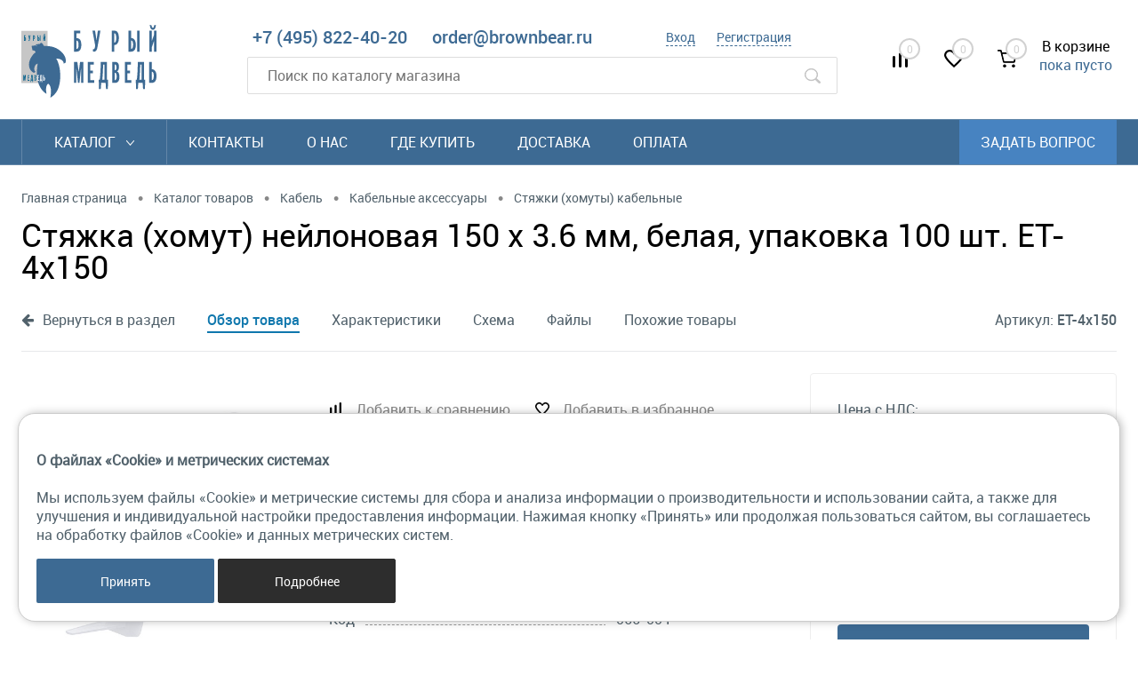

--- FILE ---
content_type: text/html; charset=UTF-8
request_url: https://www.brownbear.ru/catalog/styajki-krepej/styazhki-neotkryvaemie/styazhka_150kh3_6mm_belaya_upak_100_sht-066-004.html
body_size: 28293
content:
<!DOCTYPE html>
<html lang="ru">
	<head>
		<meta charset="UTF-8">
		<meta name="format-detection" content="telephone=no">
		<meta name="viewport" content="width=device-width, initial-scale=1, maximum-scale=1, user-scalable=0">
		<link rel="shortcut icon" type="image/x-icon" href="/favicon.ico?v=1700769066">
		<link rel="icon" type="image/svg+xml" href="/favicon.svg">
		<link rel="icon" sizes="192x192" href="/favicon-192.png">
		<meta http-equiv="X-UA-Compatible" content="IE=edge">
		<meta name="theme-color" content="#3d6a93">
		<meta name="msapplication-TileColor" content="#3d6a93">
		<meta name="google-site-verification" content="OoB_m6-FS_xP57uEQcBzhu6q8Q-5nyw7GEsY-467M6Q" />
																																										<meta http-equiv="Content-Type" content="text/html; charset=UTF-8" />
<meta name="keywords" content="ET-4x150 Стяжка (хомут) нейлоновая 150 х 3.6 мм, белая, упаковка 100 шт." />
<meta name="description" content="Стяжка (хомут) нейлоновая 150 х 3.6 мм, белая, упаковка 100 шт. ET-4x150 в наличии и под заказ в интернет-магазине электронных компонентов «Бурый Медведь», с доставкой по всей России." />
<link href="/bitrix/cache/css/s1/brownbear/kernel_main/kernel_main_v1.css?176602266710074" type="text/css"  rel="stylesheet" />
<link href="/bitrix/js/ui/design-tokens/dist/ui.design-tokens.min.css?170247181222911" type="text/css"  rel="stylesheet" />
<link href="/bitrix/js/ui/fonts/opensans/ui.font.opensans.min.css?17007690412320" type="text/css"  rel="stylesheet" />
<link href="/bitrix/js/main/popup/dist/main.popup.bundle.min.css?170076903526598" type="text/css"  rel="stylesheet" />
<link href="/bitrix/cache/css/s1/brownbear/page_88fac75272f0f32832976823d559c4f9/page_88fac75272f0f32832976823d559c4f9_v1.css?1766022677104571" type="text/css"  rel="stylesheet" />
<link href="/bitrix/cache/css/s1/brownbear/template_4d6abb7a01fc5882e4a52bd5cea86d43/template_4d6abb7a01fc5882e4a52bd5cea86d43_v1.css?1766022667359235" type="text/css"  data-template-style="true" rel="stylesheet" />
<link href="/bitrix/panel/main/popup.min.css?170076902920774" type="text/css"  data-template-style="true"  rel="stylesheet" />
<script>if(!window.BX)window.BX={};if(!window.BX.message)window.BX.message=function(mess){if(typeof mess==='object'){for(let i in mess) {BX.message[i]=mess[i];} return true;}};</script>
<script>(window.BX||top.BX).message({'JS_CORE_LOADING':'Загрузка...','JS_CORE_NO_DATA':'- Нет данных -','JS_CORE_WINDOW_CLOSE':'Закрыть','JS_CORE_WINDOW_EXPAND':'Развернуть','JS_CORE_WINDOW_NARROW':'Свернуть в окно','JS_CORE_WINDOW_SAVE':'Сохранить','JS_CORE_WINDOW_CANCEL':'Отменить','JS_CORE_WINDOW_CONTINUE':'Продолжить','JS_CORE_H':'ч','JS_CORE_M':'м','JS_CORE_S':'с','JSADM_AI_HIDE_EXTRA':'Скрыть лишние','JSADM_AI_ALL_NOTIF':'Показать все','JSADM_AUTH_REQ':'Требуется авторизация!','JS_CORE_WINDOW_AUTH':'Войти','JS_CORE_IMAGE_FULL':'Полный размер'});</script>

<script src="/bitrix/js/main/core/core.min.js?1702471824221146"></script>

<script>BX.setJSList(['/bitrix/js/main/core/core_ajax.js','/bitrix/js/main/core/core_promise.js','/bitrix/js/main/polyfill/promise/js/promise.js','/bitrix/js/main/loadext/loadext.js','/bitrix/js/main/loadext/extension.js','/bitrix/js/main/polyfill/promise/js/promise.js','/bitrix/js/main/polyfill/find/js/find.js','/bitrix/js/main/polyfill/includes/js/includes.js','/bitrix/js/main/polyfill/matches/js/matches.js','/bitrix/js/ui/polyfill/closest/js/closest.js','/bitrix/js/main/polyfill/fill/main.polyfill.fill.js','/bitrix/js/main/polyfill/find/js/find.js','/bitrix/js/main/polyfill/matches/js/matches.js','/bitrix/js/main/polyfill/core/dist/polyfill.bundle.js','/bitrix/js/main/core/core.js','/bitrix/js/main/polyfill/intersectionobserver/js/intersectionobserver.js','/bitrix/js/main/lazyload/dist/lazyload.bundle.js','/bitrix/js/main/polyfill/core/dist/polyfill.bundle.js','/bitrix/js/main/parambag/dist/parambag.bundle.js']);
</script>
<script>(window.BX||top.BX).message({'JS_CORE_LOADING':'Загрузка...','JS_CORE_NO_DATA':'- Нет данных -','JS_CORE_WINDOW_CLOSE':'Закрыть','JS_CORE_WINDOW_EXPAND':'Развернуть','JS_CORE_WINDOW_NARROW':'Свернуть в окно','JS_CORE_WINDOW_SAVE':'Сохранить','JS_CORE_WINDOW_CANCEL':'Отменить','JS_CORE_WINDOW_CONTINUE':'Продолжить','JS_CORE_H':'ч','JS_CORE_M':'м','JS_CORE_S':'с','JSADM_AI_HIDE_EXTRA':'Скрыть лишние','JSADM_AI_ALL_NOTIF':'Показать все','JSADM_AUTH_REQ':'Требуется авторизация!','JS_CORE_WINDOW_AUTH':'Войти','JS_CORE_IMAGE_FULL':'Полный размер'});</script>
<script>(window.BX||top.BX).message({'AMPM_MODE':false});(window.BX||top.BX).message({'MONTH_1':'Январь','MONTH_2':'Февраль','MONTH_3':'Март','MONTH_4':'Апрель','MONTH_5':'Май','MONTH_6':'Июнь','MONTH_7':'Июль','MONTH_8':'Август','MONTH_9':'Сентябрь','MONTH_10':'Октябрь','MONTH_11':'Ноябрь','MONTH_12':'Декабрь','MONTH_1_S':'января','MONTH_2_S':'февраля','MONTH_3_S':'марта','MONTH_4_S':'апреля','MONTH_5_S':'мая','MONTH_6_S':'июня','MONTH_7_S':'июля','MONTH_8_S':'августа','MONTH_9_S':'сентября','MONTH_10_S':'октября','MONTH_11_S':'ноября','MONTH_12_S':'декабря','MON_1':'янв','MON_2':'фев','MON_3':'мар','MON_4':'апр','MON_5':'мая','MON_6':'июн','MON_7':'июл','MON_8':'авг','MON_9':'сен','MON_10':'окт','MON_11':'ноя','MON_12':'дек','DAY_OF_WEEK_0':'Воскресенье','DAY_OF_WEEK_1':'Понедельник','DAY_OF_WEEK_2':'Вторник','DAY_OF_WEEK_3':'Среда','DAY_OF_WEEK_4':'Четверг','DAY_OF_WEEK_5':'Пятница','DAY_OF_WEEK_6':'Суббота','DOW_0':'Вс','DOW_1':'Пн','DOW_2':'Вт','DOW_3':'Ср','DOW_4':'Чт','DOW_5':'Пт','DOW_6':'Сб','FD_SECOND_AGO_0':'#VALUE# секунд назад','FD_SECOND_AGO_1':'#VALUE# секунду назад','FD_SECOND_AGO_10_20':'#VALUE# секунд назад','FD_SECOND_AGO_MOD_1':'#VALUE# секунду назад','FD_SECOND_AGO_MOD_2_4':'#VALUE# секунды назад','FD_SECOND_AGO_MOD_OTHER':'#VALUE# секунд назад','FD_SECOND_DIFF_0':'#VALUE# секунд','FD_SECOND_DIFF_1':'#VALUE# секунда','FD_SECOND_DIFF_10_20':'#VALUE# секунд','FD_SECOND_DIFF_MOD_1':'#VALUE# секунда','FD_SECOND_DIFF_MOD_2_4':'#VALUE# секунды','FD_SECOND_DIFF_MOD_OTHER':'#VALUE# секунд','FD_SECOND_SHORT':'#VALUE#с','FD_MINUTE_AGO_0':'#VALUE# минут назад','FD_MINUTE_AGO_1':'#VALUE# минуту назад','FD_MINUTE_AGO_10_20':'#VALUE# минут назад','FD_MINUTE_AGO_MOD_1':'#VALUE# минуту назад','FD_MINUTE_AGO_MOD_2_4':'#VALUE# минуты назад','FD_MINUTE_AGO_MOD_OTHER':'#VALUE# минут назад','FD_MINUTE_DIFF_0':'#VALUE# минут','FD_MINUTE_DIFF_1':'#VALUE# минута','FD_MINUTE_DIFF_10_20':'#VALUE# минут','FD_MINUTE_DIFF_MOD_1':'#VALUE# минута','FD_MINUTE_DIFF_MOD_2_4':'#VALUE# минуты','FD_MINUTE_DIFF_MOD_OTHER':'#VALUE# минут','FD_MINUTE_0':'#VALUE# минут','FD_MINUTE_1':'#VALUE# минуту','FD_MINUTE_10_20':'#VALUE# минут','FD_MINUTE_MOD_1':'#VALUE# минуту','FD_MINUTE_MOD_2_4':'#VALUE# минуты','FD_MINUTE_MOD_OTHER':'#VALUE# минут','FD_MINUTE_SHORT':'#VALUE#мин','FD_HOUR_AGO_0':'#VALUE# часов назад','FD_HOUR_AGO_1':'#VALUE# час назад','FD_HOUR_AGO_10_20':'#VALUE# часов назад','FD_HOUR_AGO_MOD_1':'#VALUE# час назад','FD_HOUR_AGO_MOD_2_4':'#VALUE# часа назад','FD_HOUR_AGO_MOD_OTHER':'#VALUE# часов назад','FD_HOUR_DIFF_0':'#VALUE# часов','FD_HOUR_DIFF_1':'#VALUE# час','FD_HOUR_DIFF_10_20':'#VALUE# часов','FD_HOUR_DIFF_MOD_1':'#VALUE# час','FD_HOUR_DIFF_MOD_2_4':'#VALUE# часа','FD_HOUR_DIFF_MOD_OTHER':'#VALUE# часов','FD_HOUR_SHORT':'#VALUE#ч','FD_YESTERDAY':'вчера','FD_TODAY':'сегодня','FD_TOMORROW':'завтра','FD_DAY_AGO_0':'#VALUE# дней назад','FD_DAY_AGO_1':'#VALUE# день назад','FD_DAY_AGO_10_20':'#VALUE# дней назад','FD_DAY_AGO_MOD_1':'#VALUE# день назад','FD_DAY_AGO_MOD_2_4':'#VALUE# дня назад','FD_DAY_AGO_MOD_OTHER':'#VALUE# дней назад','FD_DAY_DIFF_0':'#VALUE# дней','FD_DAY_DIFF_1':'#VALUE# день','FD_DAY_DIFF_10_20':'#VALUE# дней','FD_DAY_DIFF_MOD_1':'#VALUE# день','FD_DAY_DIFF_MOD_2_4':'#VALUE# дня','FD_DAY_DIFF_MOD_OTHER':'#VALUE# дней','FD_DAY_AT_TIME':'#DAY# в #TIME#','FD_DAY_SHORT':'#VALUE#д','FD_MONTH_AGO_0':'#VALUE# месяцев назад','FD_MONTH_AGO_1':'#VALUE# месяц назад','FD_MONTH_AGO_10_20':'#VALUE# месяцев назад','FD_MONTH_AGO_MOD_1':'#VALUE# месяц назад','FD_MONTH_AGO_MOD_2_4':'#VALUE# месяца назад','FD_MONTH_AGO_MOD_OTHER':'#VALUE# месяцев назад','FD_MONTH_DIFF_0':'#VALUE# месяцев','FD_MONTH_DIFF_1':'#VALUE# месяц','FD_MONTH_DIFF_10_20':'#VALUE# месяцев','FD_MONTH_DIFF_MOD_1':'#VALUE# месяц','FD_MONTH_DIFF_MOD_2_4':'#VALUE# месяца','FD_MONTH_DIFF_MOD_OTHER':'#VALUE# месяцев','FD_MONTH_SHORT':'#VALUE#мес','FD_YEARS_AGO_0':'#VALUE# лет назад','FD_YEARS_AGO_1':'#VALUE# год назад','FD_YEARS_AGO_10_20':'#VALUE# лет назад','FD_YEARS_AGO_MOD_1':'#VALUE# год назад','FD_YEARS_AGO_MOD_2_4':'#VALUE# года назад','FD_YEARS_AGO_MOD_OTHER':'#VALUE# лет назад','FD_YEARS_DIFF_0':'#VALUE# лет','FD_YEARS_DIFF_1':'#VALUE# год','FD_YEARS_DIFF_10_20':'#VALUE# лет','FD_YEARS_DIFF_MOD_1':'#VALUE# год','FD_YEARS_DIFF_MOD_2_4':'#VALUE# года','FD_YEARS_DIFF_MOD_OTHER':'#VALUE# лет','FD_YEARS_SHORT_0':'#VALUE#л','FD_YEARS_SHORT_1':'#VALUE#г','FD_YEARS_SHORT_10_20':'#VALUE#л','FD_YEARS_SHORT_MOD_1':'#VALUE#г','FD_YEARS_SHORT_MOD_2_4':'#VALUE#г','FD_YEARS_SHORT_MOD_OTHER':'#VALUE#л','CAL_BUTTON':'Выбрать','CAL_TIME_SET':'Установить время','CAL_TIME':'Время','FD_LAST_SEEN_TOMORROW':'завтра в #TIME#','FD_LAST_SEEN_NOW':'только что','FD_LAST_SEEN_TODAY':'сегодня в #TIME#','FD_LAST_SEEN_YESTERDAY':'вчера в #TIME#','FD_LAST_SEEN_MORE_YEAR':'более года назад'});</script>
<script type="extension/settings" data-extension="main.date">{"formats":{"FORMAT_DATE":"DD.MM.YYYY","FORMAT_DATETIME":"DD.MM.YYYY HH:MI:SS","SHORT_DATE_FORMAT":"d.m.Y","MEDIUM_DATE_FORMAT":"j M Y","LONG_DATE_FORMAT":"j F Y","DAY_MONTH_FORMAT":"j F","DAY_SHORT_MONTH_FORMAT":"j M","SHORT_DAY_OF_WEEK_MONTH_FORMAT":"D, j F","SHORT_DAY_OF_WEEK_SHORT_MONTH_FORMAT":"D, j M","DAY_OF_WEEK_MONTH_FORMAT":"l, j F","FULL_DATE_FORMAT":"l, j F Y","SHORT_TIME_FORMAT":"H:i","LONG_TIME_FORMAT":"H:i:s"}}</script>
<script>(window.BX||top.BX).message({'WEEK_START':'1'});</script>
<script>(window.BX||top.BX).message({'LANGUAGE_ID':'ru','FORMAT_DATE':'DD.MM.YYYY','FORMAT_DATETIME':'DD.MM.YYYY HH:MI:SS','COOKIE_PREFIX':'BROWNBEAR_CO','SERVER_TZ_OFFSET':'10800','UTF_MODE':'Y','SITE_ID':'s1','SITE_DIR':'/','USER_ID':'','SERVER_TIME':'1766022758','USER_TZ_OFFSET':'0','USER_TZ_AUTO':'Y','bitrix_sessid':'31e0e1e495362880233a3ffabc207ae2'});</script>


<script  src="/bitrix/cache/js/s1/brownbear/kernel_main/kernel_main_v1.js?1766022667132853"></script>
<script src="/bitrix/js/main/popup/dist/main.popup.bundle.min.js?170247182465711"></script>
<script src="/bitrix/js/currency/currency-core/dist/currency-core.bundle.min.js?17007690453755"></script>
<script src="/bitrix/js/currency/core_currency.min.js?1700769045833"></script>
<script>BX.setJSList(['/bitrix/js/main/core/core_fx.js','/bitrix/js/main/pageobject/pageobject.js','/bitrix/js/main/core/core_window.js','/bitrix/js/main/date/main.date.js','/bitrix/js/main/core/core_date.js','/bitrix/templates/brownbear/components/brownbear/catalog/.default/script.js','/bitrix/components/brownbear/catalog.item/templates/detail/script.js','/bitrix/components/brownbear/catalog.item/templates/detail/js/morePicturesCarousel.js','/bitrix/components/brownbear/catalog.item/templates/detail/js/pictureSlider.js','/bitrix/components/brownbear/catalog.item/templates/detail/js/zoomer.js','/bitrix/components/brownbear/catalog.item/templates/detail/js/tags.js','/bitrix/components/brownbear/catalog.item/templates/detail/js/plus.js','/bitrix/components/brownbear/catalog.item/templates/detail/js/tabs.js','/bitrix/components/brownbear/catalog.item/templates/detail/js/sku.js','/bitrix/templates/brownbear/components/bitrix/sale.products.gift/.default/script.js','/bitrix/templates/brownbear/js/jquery-1.11.0.min.js','/bitrix/templates/brownbear/js/jquery.easing.1.3.js','/bitrix/templates/brownbear/js/rangeSlider.js','/bitrix/templates/brownbear/js/maskedinput.js','/bitrix/templates/brownbear/js/system.js','/bitrix/templates/brownbear/js/topMenu.js','/bitrix/templates/brownbear/js/topSearch.js','/bitrix/templates/brownbear/js/dwCarousel.js','/bitrix/templates/brownbear/js/dwSlider.js','/bitrix/templates/brownbear/js/dwZoomer.js','/bitrix/templates/brownbear/js/dwTimer.js','/bitrix/templates/brownbear/js/js.cookie.js','/bitrix/templates/brownbear/js/brownbear.js','/bitrix/components/brownbear/search.line/templates/version2/script.js','/bitrix/templates/brownbear/components/bitrix/menu/catalogMenu/script.js','/bitrix/templates/brownbear/components/bitrix/menu/topMenu2/script.js','/bitrix/templates/brownbear/components/bitrix/catalog.bigdata.products/.default/script.js','/bitrix/components/brownbear/catalog.product.subscribe.online/templates/.default/script.js']);</script>
<script>BX.setCSSList(['/bitrix/js/main/core/css/core_date.css','/bitrix/templates/brownbear/components/brownbear/catalog/.default/style.css','/bitrix/components/brownbear/catalog.item/templates/detail/style.css','/bitrix/components/brownbear/catalog.item/templates/detail/css/review.css','/bitrix/components/brownbear/catalog.item/templates/detail/css/media.css','/bitrix/components/brownbear/catalog.item/templates/detail/css/set.css','/bitrix/templates/brownbear/components/bitrix/sale.products.gift/.default/style.css','/bitrix/templates/brownbear/components/bitrix/system.pagenavigation/round/style.css','/bitrix/components/brownbear/catalog.advantages/templates/.default/style.css','/bitrix/templates/brownbear/fonts/roboto/roboto.css','/bitrix/templates/brownbear/fonts/font-awesome/css/font-awesome.css','/bitrix/templates/brownbear/themes/white/brownbear/style.css','/bitrix/templates/brownbear/headers/header3/css/style.css','/bitrix/templates/brownbear/headers/header3/css/types/type2.css','/bitrix/components/brownbear/search.line/templates/version2/style.css','/bitrix/components/dresscode/compare.line/templates/version4/style.css','/bitrix/components/dresscode/favorite.line/templates/version4/style.css','/bitrix/templates/brownbear/components/bitrix/sale.basket.basket.line/topCart5/style.css','/bitrix/templates/brownbear/components/bitrix/menu/catalogMenu/style.css','/bitrix/templates/brownbear/components/bitrix/menu/topMenu2/style.css','/bitrix/templates/brownbear/components/bitrix/news.list/agenda/style.css','/bitrix/templates/brownbear/components/bitrix/breadcrumb/.default/style.css','/bitrix/components/brownbear/catalog.viewed.product/templates/.default/style.css','/bitrix/templates/brownbear/components/bitrix/catalog.bigdata.products/.default/style.css','/bitrix/templates/brownbear/styles.css']);</script>
<script data-skip-moving="true">    (function(m,e,t,r,i,k,a){m[i]=m[i]||function(){(m[i].a=m[i].a||[]).push(arguments)};    m[i].l=1*new Date();    for (var j = 0; j < document.scripts.length; j++) {if (document.scripts[j].src === r) { return; }}    k=e.createElement(t),a=e.getElementsByTagName(t)[0],k.async=1,k.src=r,a.parentNode.insertBefore(k,a)})    (window, document, "script", "https://mc.yandex.ru/metrika/tag.js", "ym");     ym(49648996, "init", {         clickmap:true,         trackLinks:true,         accurateTrackBounce:true,         trackHash:true    }); </script> <noscript><div><img src="https://mc.yandex.ru/watch/49648996" style="position:absolute; left:-9999px;" alt="" /></div></noscript>
<meta property="og:title" content="Стяжка (хомут) нейлоновая 150 х 3.6 мм, белая, упаковка 100 шт." />
<meta property="og:description" content="Стяжка &amp;#40;хомут&amp;#41; кабельная, нейлоновая, защёлкивающаяся, цельнолитая, длиной 150 мм, шириной 4 мм, для пучка проводов диаметром до 35 мм, цвет белый." />
<meta property="og:url" content="https://brownbear.ru/catalog/styajki-krepej/styazhki-neotkryvaemie/styazhka_150kh3_6mm_belaya_upak_100_sht-066-004.html" />
<meta property="og:type" content="website" />
<meta property="og:image" content="https://brownbear.ru/upload/resize_cache/iblock/049/1000_1000_1b1d4a1e936c844957bca47439a9b22a5/zvud1c3s0hj8ez7thc23cvgdtvdlapkc.jpg" />



<script  src="/bitrix/cache/js/s1/brownbear/template_c954bae463fa7041d76dbc7aaf70f709/template_c954bae463fa7041d76dbc7aaf70f709_v1.js?1766022667276272"></script>
<script  src="/bitrix/cache/js/s1/brownbear/page_bada61fb7a49b2e1067bdbf1eaeeaa1f/page_bada61fb7a49b2e1067bdbf1eaeeaa1f_v1.js?176602267771974"></script>

		<title>Стяжка (хомут) нейлоновая 150 х 3.6 мм, белая, упаковка 100 шт. ET-4x150 купить в интернет-магазине «Бурый Медведь»</title>
	</head>
	<body class="loading  panels_white">
		<div id="foundation">
 
			<div id="headerLayout">
	<div id="subHeader3">
		<div class="limiter">
			<div class="subTable">
				<div class="subTableColumn">
					<div class="subTableContainer">
						<div id="logo">
								<a href="/" title="Бурый медведь – электронные компоненты"><img src="/bitrix/templates/brownbear/images/logo_t.png" alt="Бурый медведь – электронные компоненты"></a>
						</div>
					</div>
				</div>
				<div class="subTableColumn">
					<div class="subTableContainer">
						<div id="topHeading">
							<div class="vertical">
								<p>
	 Пн-Пт: с 10:00 до 18:00<br>
 <span style="color: #666666;">Сб, Вс: выходной</span><br>
</p>							</div>
						</div>
					</div>
				</div>
				<div class="subTableColumn">
					<div class="subTableContainer">
						<div id="topTools">
							<div id="topToolsLeft">
								

<span class="heading"><a class="bluelink nou phone" href="tel:+7 (495) 822-40-20">+7 (495) 822-40-20</a></span>

								


<span class="heading"><a class="bluelink nou email" href="mailto:order@brownbear.ru">order@brownbear.ru</a></span>


							</div>
							<div id="topToolsRight">
								<ul>
										<li class="top-auth-login"><a href="/auth/?backurl=/catalog/styajki-krepej/styazhki-neotkryvaemie/styazhka_150kh3_6mm_belaya_upak_100_sht-066-004.html">Вход</a></li>
	<li class="top-auth-register"><a href="/auth/?register=yes&amp;backurl=/catalog/styajki-krepej/styazhki-neotkryvaemie/styazhka_150kh3_6mm_belaya_upak_100_sht-066-004.html">Регистрация</a></li>
								</ul>
							</div>
						</div>
						<div id="topSearchLine">
							<div id="topSearch2">
	<form action="/search/" method="GET" id="topSearchForm">
		<div class="searchContainerInner">
			<div class="searchContainer">
				<div class="searchColumn">
					<input type="text" name="q" value="" autocomplete="off" placeholder="Поиск по каталогу магазина" id="searchQuery">
				</div>
				<div class="searchColumn">
					<input type="submit" name="send" value="Y" id="goSearch">
					<input type="hidden" name="r" value="Y">
				</div>
			</div>
		</div>
	</form>
</div>
<div id="searchResult"></div>
<div id="searchOverlap"></div>
<script>
	var searchAjaxPath = "/bitrix/components/brownbear/search.line/ajax.php";
	var searchProductParams = '{"COMPONENT_TEMPLATE":".default","IBLOCK_TYPE":"catalog","IBLOCK_ID":"16","CACHE_TYPE":"A","CACHE_TIME":"3600000","PRICE_CODE":["BASE"],"CONVERT_CURRENCY":"Y","CURRENCY_ID":"RUB","PROPERTY_CODE":[],"HIDE_NOT_AVAILABLE":"N","HIDE_MEASURES":"N","~COMPONENT_TEMPLATE":".default","~IBLOCK_TYPE":"catalog","~IBLOCK_ID":"16","~CACHE_TYPE":"A","~CACHE_TIME":"3600000","~PRICE_CODE":["BASE"],"~CONVERT_CURRENCY":"Y","~CURRENCY_ID":"RUB","~PROPERTY_CODE":[],"~HIDE_NOT_AVAILABLE":"N","~HIDE_MEASURES":"N","LAZY_LOAD_PICTURES":"N"}';
</script>						</div>
					</div>
				</div>
				<div class="subTableColumn">
				<div class="toolsContainer">
					<div class="topCompare">
						<div id="flushTopCompare">
							<!--'start_frame_cache_yqTuxz'-->
<a class="text">
	<span class="icon"></span>
	<span class="value">0</span>
</a>

<script>
	window.compareTemplate = "version4";
</script>

<!--'end_frame_cache_yqTuxz'-->						</div>
					</div>
					<div class="topWishlist">
						<div id="flushTopwishlist">
							<!--'start_frame_cache_zkASNO'--><a class="text">
	<span class="icon"></span>
	<span class="value">0</span>
</a>

<script>
	window.wishListTemplate = "version4";
</script>

<!--'end_frame_cache_zkASNO'-->						</div>
					</div>
					<div class="subTableContainer">
						<div class="cart">
							<div id="flushTopCart">
								<!--'start_frame_cache_FKauiI'-->	<a class="countLink">
		<span class="count">0</span>
	</a>
	<a class="heading">
		<span class="cartLabel">
			В корзине		</span>
		<span class="total">
							пока пусто					</span>
	</a>
<script>
	window.topCartTemplate = "topCart5";
</script>
<!--'end_frame_cache_FKauiI'-->							</div>
						</div>
					</div>
				</div>
				</div>
			</div>
		</div>
	</div>
	<div id="subHeaderLine" class="color_theme">
		<div class="limiter">
			<div class="subLineContainer">
				<div class="subLineLeft">


<div id="mainMenuStaticContainer">
	<div id="mainMenuContainer">
 <a href="/catalog/" class="minCatalogButton" id="catalogSlideButton">Каталог</a>
		<div id="menuCatalogSection">
			<div class="menuSection">
 <a href="/catalog/" class="catalogButton">Каталог <span class="sectionMenuArrow"></span></a>
				<div class="drop" style="display: none;">
					<div class="limiter2">
						<ul class="menuSectionList">
							<li class="sectionColumn">
							<div class="container">
								<div class="clear">
								</div>
 <a href="/catalog/razjemi-soediniteli/" class="picture"><img alt="Разъёмы и соединители" src="/upload/iblock/c55/d65evjt2q876zdnqjsxfpist2gceonyi.png"></a> <a href="/catalog/razjemi-soediniteli/" class="menuLink">Разъёмы и соединители</a>
							</div>
 </li>
							<li class="sectionColumn">
							<div class="container">
								<div class="clear">
								</div>
 <a href="/catalog/razemy-220-volt/" class="picture"><img alt="Разъёмы IEC C13 и C14" src="/upload/iblock/9a8/dwaab7aqebpd5p5mogu2rcfe8dqqj729.png"></a> <a href="/catalog/razemy-220-volt/" class="menuLink">Разъёмы IEC C13 и C14</a>
							</div>
 </li>
							<li class="sectionColumn">
							<div class="container">
								<div class="clear">
								</div>
 <a href="/catalog/razjemi-promishlenie/" class="picture"><img alt="Разъёмы промышленные" src="/upload/iblock/490/wr5crf50nlvccoiu9pdys2oz6vpy97mi.png"></a> <a href="/catalog/razjemi-promishlenie/" class="menuLink">Разъёмы промышленные</a>
							</div>
 </li>
							<li class="sectionColumn">
							<div class="container">
								<div class="clear">
								</div>
 <a href="/catalog/cable/" class="picture"><img src="/upload/iblock/0b5/f6fwpli43s1ccyr1cd5whkgf45yeahz0.png" alt="Кабель"></a> <a href="/catalog/cable/" class="menuLink">Кабель</a>
							</div>
 </li>
							<li class="sectionColumn">
							<div class="container">
								<div class="clear">
								</div>
 <a href="/catalog/ploskiy-kabel/" class="picture"><img alt="Плоский кабель (шлейф)" src="/upload/iblock/9ab/ybd1m31i7m65wzzztwtcu4qzndbcvyxb.png"></a> <a href="/catalog/ploskiy-kabel/" class="menuLink">Плоский кабель (шлейф)</a>
							</div>
 </li>
							<li class="sectionColumn">
							<div class="container">
								<div class="clear">
								</div>
 <a href="/catalog/styajki-krepej/" class="picture"><img alt="Стяжки, хомутики, крепеж" src="/upload/iblock/957/1zy3idw3dudupnxifufnn5z0nrtt6m1p.png"></a> <a href="/catalog/styajki-krepej/" class="menuLink">Стяжки (хомуты) и крепеж</a>
							</div>
 </li>
							<li class="sectionColumn">
							<div class="container">
								<div class="clear">
								</div>
 <a href="/catalog/shnury-pitaniya-220/" class="picture"><img alt="Шнуры питания 220В" src="/upload/iblock/3a3/2ae47x9vdpb5iw7myh0jve0xw0r2r4rr.png"></a> <a href="/catalog/shnury-pitaniya-220/" class="menuLink">Шнуры питания 220В</a>
							</div>
 </li>
							<li class="sectionColumn">
							<div class="container">
								<div class="clear">
								</div>
 <a href="/catalog/shuri-interfeysnie/" class="picture"><img alt="Шнуры интерфейсные" src="/upload/iblock/c91/h6hcv8pyru21egh3ywtpobpveqzy1x3h.png"></a> <a href="/catalog/shuri-interfeysnie/" class="menuLink">Шнуры интерфейсные</a>
							</div>
 </li>
							<li class="sectionColumn">
							<div class="container">
								<div class="clear">
								</div>
 <a href="/catalog/klemmy-klemmniki/" class="picture"><img alt="Клеммы и клеммники" src="/upload/iblock/0d7/zc7rms2rxkhf5b30aipmfzldbvjnfuhg.png"></a> <a href="/catalog/klemmy-klemmniki/" class="menuLink">Клеммы и клеммники</a>
							</div>
 </li>
							<li class="sectionColumn">
							<div class="container">
								<div class="clear">
								</div>
 <a href="/catalog/knopki-vyklyuchateli/" class="picture"><img alt="Кнопки и выключатели" src="/upload/iblock/c39/cy8pkg499p1e2vx6bxihaejpoi48iokz.png"></a> <a href="/catalog/knopki-vyklyuchateli/" class="menuLink">Кнопки и выключатели</a>
							</div>
 </li>
							<li class="sectionColumn">
							<div class="container">
								<div class="clear">
								</div>
 <a href="/catalog/setevoe-oborudovanie/" class="picture"><img alt="Оборудование PLANET" src="/upload/iblock/bc9/f1twosaehedme4qsvxaiiv44lh822rsx.png"></a> <a href="/catalog/setevoe-oborudovanie/" class="menuLink">Оборудование PLANET</a>
							</div>
 </li>
							<li class="sectionColumn">
							<div class="container">
								<div class="clear">
								</div>
 <a href="/catalog/komponenti-sks/" class="picture"><img alt="Компоненты СКС" src="/upload/iblock/3f0/406r1t618qdc8ixtez5xpopj8zsumb0f.png"></a> <a href="/catalog/komponenti-sks/" class="menuLink">Компоненты СКС</a>
							</div>
 </li>
							<li class="sectionColumn">
							<div class="container">
								<div class="clear">
								</div>
 <a href="/catalog/rea/" class="picture"><img alt="Компоненты РЭА" src="/upload/iblock/a22/rn2khud12mr6coog7g9mdedesuslpyh9.png"></a> <a href="/catalog/rea/" class="menuLink">Компоненты РЭА</a>
							</div>
 </li>
						</ul>
					</div>
				</div>
			</div>
		</div>
	</div>
</div>						<ul id="subMenu">
									<li><a href="/contact/">Контакты</a></li>
												<li><a href="/about/">О нас</a></li>
												<li><a href="/wheretobuy/">Где купить</a></li>
												<li><a href="/delivery/">Доставка</a></li>
												<li><a href="/howtopay/">Оплата</a></li>
												<li><a href="/ask/">Задать вопрос</a></li>
						</ul>
				</div>
			</div>
		</div>
	</div>
</div>			<div id="main" class="color_white">
				<div class="limiter">
					<div class="compliter">
													<div id="left"></div>												<div id="right"">
															<div id="breadcrumbs"><ul itemscope itemtype="https://schema.org/BreadcrumbList"><li itemprop="itemListElement" itemscope itemtype="https://schema.org/ListItem"><a href="/" itemprop="item"><span itemprop="name">Главная&nbsp;страница</span></a><meta itemprop="position" content="1" /></li><li><span class="arrow"> &bull; </span></li><li itemprop="itemListElement" itemscope itemtype="https://schema.org/ListItem"><a href="/catalog/" title="Каталог товаров" itemprop="item"><span itemprop="name">Каталог товаров</span></a><meta itemprop="position" content="2" /></li><li><span class="arrow"> &bull; </span></li><li itemprop="itemListElement" itemscope itemtype="https://schema.org/ListItem"><a href="/catalog/cable/" title="Кабель" itemprop="item"><span itemprop="name">Кабель</span></a><meta itemprop="position" content="3" /></li><li><span class="arrow"> &bull; </span></li><li itemprop="itemListElement" itemscope itemtype="https://schema.org/ListItem"><a href="/catalog/cable/kabelnye_aksessuary/" title="Кабельные аксессуары" itemprop="item"><span itemprop="name">Кабельные аксессуары</span></a><meta itemprop="position" content="4" /></li><li><span class="arrow"> &bull; </span></li><li itemprop="itemListElement" itemscope itemtype="https://schema.org/ListItem"><a href="/catalog/cable/kabelnye_aksessuary/styazhki-kabelnie/" title="Стяжки (хомуты) кабельные" itemprop="item"><span itemprop="name">Стяжки (хомуты) кабельные</span></a><meta itemprop="position" content="5" /></li></ul></div>																<h1 class="changeName">Стяжка (хомут) нейлоновая 150 х 3.6 мм, белая, упаковка 100 шт. ET-4x150 </h1>
																																</div>

				</div>
			</div>
		</div>
		<div id="bx_541282824_2031">
	
	<div id="catalogElement" class="item limiter" data-product-iblock-id="16" data-from-cache="N" data-convert-currency="Y" data-currency-id="RUB" data-hide-not-available="N" data-currency="RUB" data-product-id="2031" data-iblock-id="" data-prop-id="" data-hide-measure="N" data-price-code="" data-deactivated="N">
				<div id="elementSmallNavigation" class="mb-24 border-bottom">
											<div class="tabsHolder">
						<div class="tabs changeTabs">
															<div class="tab" data-id=""><a href="/catalog/cable/kabelnye_aksessuary/styazhki-kabelnie/"><span><span class="fa fa-arrow-left pr-6"></span> Вернуться в раздел</span></a></div>
															<div class="tab active" data-id="browse"><a href="#"><span>Обзор товара</span></a></div>
															<div class="tab disabled" data-id="set"><a href="#"><span>Набор</span></a></div>
															<div class="tab disabled" data-id="complect"><a href="#"><span>Комплект</span></a></div>
															<div class="tab disabled" data-id="detailText"><a href="#"><span>Описание</span></a></div>
															<div class="tab" data-id="elementProperties"><a href="#"><span>Характеристики</span></a></div>
															<div class="tab" data-id="elementDraw"><a href="#"><span>Схема</span></a></div>
															<div class="tab" data-id="files"><a href="#"><span>Файлы</span></a></div>
															<div class="tab disabled" data-id="related"><a href="#"><span>Сопутствующие товары</span></a></div>
															<div class="tab disabled" data-id="catalogReviews"><a href="#"><span>Отзывы</span></a></div>
															<div class="tab" data-id="similar"><a href="#"><span>Похожие товары</span></a></div>
															<div class="tab disabled" data-id="stores"><a href="#"><span>Наличие</span></a></div>
															<div class="tab disabled" data-id="video"><a href="#"><span>Видео</span></a></div>
														<div class="tab">Артикул: <b>ET-4x150</b></div>
						</div>
						</div>
									</div>



		<div id="tableContainer">

			<div id="elementContainer" class="column">

<div id="catalogElementInner">
<div class="catalogElementInnerLeft">


				<div class="mainContainer" id="browse">
					<div class="col">
																			<div id="pictureContainer">
								<div class="pictureSlider">
																			<div class="item">
											<a href="/upload/resize_cache/iblock/049/1000_1000_1b1d4a1e936c844957bca47439a9b22a5/zvud1c3s0hj8ez7thc23cvgdtvdlapkc.jpg" title="Увеличить"  class="zoom" data-small-picture="/upload/resize_cache/iblock/049/50_50_1/zvud1c3s0hj8ez7thc23cvgdtvdlapkc.jpg" data-large-picture="/upload/resize_cache/iblock/049/1000_1000_1b1d4a1e936c844957bca47439a9b22a5/zvud1c3s0hj8ez7thc23cvgdtvdlapkc.jpg"><img src="/upload/resize_cache/iblock/049/500_500_1b1d4a1e936c844957bca47439a9b22a5/zvud1c3s0hj8ez7thc23cvgdtvdlapkc.jpg" alt="Стяжка (хомут) нейлоновая 150 х 3.6 мм, белая, упаковка 100 шт. ET-4x150" title="Стяжка (хомут) нейлоновая 150 х 3.6 мм, белая, упаковка 100 шт."></a>
										</div>
																			<div class="item">
											<a href="/upload/resize_cache/iblock/f2e/1000_1000_1b1d4a1e936c844957bca47439a9b22a5/8g3a8l5r7dsokkvhf4a68u2ltk3shbfs.jpg" title="Увеличить"  class="zoom" data-small-picture="/upload/resize_cache/iblock/f2e/50_50_1/8g3a8l5r7dsokkvhf4a68u2ltk3shbfs.jpg" data-large-picture="/upload/resize_cache/iblock/f2e/1000_1000_1b1d4a1e936c844957bca47439a9b22a5/8g3a8l5r7dsokkvhf4a68u2ltk3shbfs.jpg"><img src="/upload/resize_cache/iblock/f2e/500_500_1b1d4a1e936c844957bca47439a9b22a5/8g3a8l5r7dsokkvhf4a68u2ltk3shbfs.jpg" alt="Стяжка (хомут) нейлоновая 150 х 3.6 мм, белая, упаковка 100 шт. ET-4x150 фото 2" title="Стяжка (хомут) нейлоновая 150 х 3.6 мм, белая, упаковка 100 шт. фото 2"></a>
										</div>
																			<div class="item">
											<a href="/upload/resize_cache/iblock/2e5/1000_1000_1b1d4a1e936c844957bca47439a9b22a5/4yfnf5f9frfrxs4rseeid5a5q9wxsf9v.jpg" title="Увеличить"  class="zoom" data-small-picture="/upload/resize_cache/iblock/2e5/50_50_1/4yfnf5f9frfrxs4rseeid5a5q9wxsf9v.jpg" data-large-picture="/upload/resize_cache/iblock/2e5/1000_1000_1b1d4a1e936c844957bca47439a9b22a5/4yfnf5f9frfrxs4rseeid5a5q9wxsf9v.jpg"><img src="/upload/resize_cache/iblock/2e5/500_500_1b1d4a1e936c844957bca47439a9b22a5/4yfnf5f9frfrxs4rseeid5a5q9wxsf9v.jpg" alt="Стяжка (хомут) нейлоновая 150 х 3.6 мм, белая, упаковка 100 шт. ET-4x150 фото 3" title="Стяжка (хомут) нейлоновая 150 х 3.6 мм, белая, упаковка 100 шт. фото 3"></a>
										</div>
																			<div class="item">
											<a href="/upload/resize_cache/iblock/4f2/1000_1000_1b1d4a1e936c844957bca47439a9b22a5/7qugx6d19y3heg60iwkv5jcdvtwge4x6.jpg" title="Увеличить"  class="zoom" data-small-picture="/upload/resize_cache/iblock/4f2/50_50_1/7qugx6d19y3heg60iwkv5jcdvtwge4x6.jpg" data-large-picture="/upload/resize_cache/iblock/4f2/1000_1000_1b1d4a1e936c844957bca47439a9b22a5/7qugx6d19y3heg60iwkv5jcdvtwge4x6.jpg"><img src="/upload/resize_cache/iblock/4f2/500_500_1b1d4a1e936c844957bca47439a9b22a5/7qugx6d19y3heg60iwkv5jcdvtwge4x6.jpg" alt="Стяжка (хомут) нейлоновая 150 х 3.6 мм, белая, упаковка 100 шт. ET-4x150 фото 4" title="Стяжка (хомут) нейлоновая 150 х 3.6 мм, белая, упаковка 100 шт. фото 4"></a>
										</div>
																			<div class="item">
											<a href="/upload/resize_cache/iblock/701/1000_1000_1b1d4a1e936c844957bca47439a9b22a5/fklja9acrw9v4px10gz7zw1qqg8eiazc.jpg" title="Увеличить"  class="zoom" data-small-picture="/upload/resize_cache/iblock/701/50_50_1/fklja9acrw9v4px10gz7zw1qqg8eiazc.jpg" data-large-picture="/upload/resize_cache/iblock/701/1000_1000_1b1d4a1e936c844957bca47439a9b22a5/fklja9acrw9v4px10gz7zw1qqg8eiazc.jpg"><img src="/upload/resize_cache/iblock/701/500_500_1b1d4a1e936c844957bca47439a9b22a5/fklja9acrw9v4px10gz7zw1qqg8eiazc.jpg" alt="Стяжка (хомут) нейлоновая 150 х 3.6 мм, белая, упаковка 100 шт. ET-4x150 фото 5" title="Стяжка (хомут) нейлоновая 150 х 3.6 мм, белая, упаковка 100 шт. фото 5"></a>
										</div>
																	</div>
							</div>
							<div id="moreImagesCarousel">
								<div class="carouselWrapper">
									<div class="slideBox">
																																	<div class="item">
													<a href="/upload/resize_cache/iblock/049/1000_1000_1b1d4a1e936c844957bca47439a9b22a5/zvud1c3s0hj8ez7thc23cvgdtvdlapkc.jpg" data-large-picture="/upload/resize_cache/iblock/049/1000_1000_1b1d4a1e936c844957bca47439a9b22a5/zvud1c3s0hj8ez7thc23cvgdtvdlapkc.jpg" data-small-picture="/upload/resize_cache/iblock/049/50_50_1/zvud1c3s0hj8ez7thc23cvgdtvdlapkc.jpg">
														<img src="/upload/resize_cache/iblock/049/50_50_1/zvud1c3s0hj8ez7thc23cvgdtvdlapkc.jpg" alt="">
													</a>
												</div>
																							<div class="item">
													<a href="/upload/resize_cache/iblock/f2e/1000_1000_1b1d4a1e936c844957bca47439a9b22a5/8g3a8l5r7dsokkvhf4a68u2ltk3shbfs.jpg" data-large-picture="/upload/resize_cache/iblock/f2e/1000_1000_1b1d4a1e936c844957bca47439a9b22a5/8g3a8l5r7dsokkvhf4a68u2ltk3shbfs.jpg" data-small-picture="/upload/resize_cache/iblock/f2e/50_50_1/8g3a8l5r7dsokkvhf4a68u2ltk3shbfs.jpg">
														<img src="/upload/resize_cache/iblock/f2e/50_50_1/8g3a8l5r7dsokkvhf4a68u2ltk3shbfs.jpg" alt="">
													</a>
												</div>
																							<div class="item">
													<a href="/upload/resize_cache/iblock/2e5/1000_1000_1b1d4a1e936c844957bca47439a9b22a5/4yfnf5f9frfrxs4rseeid5a5q9wxsf9v.jpg" data-large-picture="/upload/resize_cache/iblock/2e5/1000_1000_1b1d4a1e936c844957bca47439a9b22a5/4yfnf5f9frfrxs4rseeid5a5q9wxsf9v.jpg" data-small-picture="/upload/resize_cache/iblock/2e5/50_50_1/4yfnf5f9frfrxs4rseeid5a5q9wxsf9v.jpg">
														<img src="/upload/resize_cache/iblock/2e5/50_50_1/4yfnf5f9frfrxs4rseeid5a5q9wxsf9v.jpg" alt="">
													</a>
												</div>
																							<div class="item">
													<a href="/upload/resize_cache/iblock/4f2/1000_1000_1b1d4a1e936c844957bca47439a9b22a5/7qugx6d19y3heg60iwkv5jcdvtwge4x6.jpg" data-large-picture="/upload/resize_cache/iblock/4f2/1000_1000_1b1d4a1e936c844957bca47439a9b22a5/7qugx6d19y3heg60iwkv5jcdvtwge4x6.jpg" data-small-picture="/upload/resize_cache/iblock/4f2/50_50_1/7qugx6d19y3heg60iwkv5jcdvtwge4x6.jpg">
														<img src="/upload/resize_cache/iblock/4f2/50_50_1/7qugx6d19y3heg60iwkv5jcdvtwge4x6.jpg" alt="">
													</a>
												</div>
																							<div class="item">
													<a href="/upload/resize_cache/iblock/701/1000_1000_1b1d4a1e936c844957bca47439a9b22a5/fklja9acrw9v4px10gz7zw1qqg8eiazc.jpg" data-large-picture="/upload/resize_cache/iblock/701/1000_1000_1b1d4a1e936c844957bca47439a9b22a5/fklja9acrw9v4px10gz7zw1qqg8eiazc.jpg" data-small-picture="/upload/resize_cache/iblock/701/50_50_1/fklja9acrw9v4px10gz7zw1qqg8eiazc.jpg">
														<img src="/upload/resize_cache/iblock/701/50_50_1/fklja9acrw9v4px10gz7zw1qqg8eiazc.jpg" alt="">
													</a>
												</div>
																														</div>
								</div>
								<div class="controls">
									<a href="#" id="moreImagesLeftButton"></a>
									<a href="#" id="moreImagesRightButton"></a>
								</div>
							</div>
											</div>
					<div class="secondCol col">
					    <div class="secondColTable">
					    <div class="secondColFirstCol">
						<div class="table mb-24">
							<div class="wishCompWrap column-first">
								<a href="#" class="elem addCompare changeID" data-id="2031" title="Добавить к сравнению"> Добавить к сравнению</a>
								<a href="#" class="elem addWishlist" data-id="2031" title="Добавить в избранное"> Добавить в избранное</a>
							</div>
						</div>


						<div class="brandImageWrap">
															<a href="/brands/igoto/" class="brandImage"><img src="/upload/resize_cache/iblock/678/250_50_1/h44o6tp5qc2r5nwlvupv0su1anmvg7ip.png" alt="IGOTO"></a>
																				</div>
						<div class="changePropertiesNoGroup">
							    <div class="elementProperties">
        <div class="headingBox">
            <div class="heading">
                Характеристики:             </div>
            <div class="moreProperties">
                <a href="#" class="morePropertiesLink">Все характеристики</a>
            </div>
        </div>
	<div class="propertyList">
																											    																	    																	    																												    																	    																	    																																																		    																																																			
									<div class="propertyTable">
					<div class="propertyName">Страна</div>

					<div class="propertyValue">
						Китай					</div>
				</div>
												<div class="propertyTable">
					<div class="propertyName">Артикул товара</div>

					<div class="propertyValue">
						ET-4x150					</div>
				</div>
												<div class="propertyTable">
					<div class="propertyName">Код</div>

					<div class="propertyValue">
						066-004					</div>
				</div>
												<div class="propertyTable">
					<div class="propertyName">Материал изделия</div>

					<div class="propertyValue">
						нейлон 66 UL94V-2 					</div>
				</div>
												<div class="propertyTable">
					<div class="propertyName">Длина (L), мм</div>

					<div class="propertyValue">
						150					</div>
				</div>
												<div class="propertyTable">
					<div class="propertyName">Ширина (W), мм</div>

					<div class="propertyValue">
						3.6					</div>
				</div>
												<div class="propertyTable">
					<div class="propertyName">Цвет</div>

					<div class="propertyValue">
						белый					</div>
				</div>
					
							<div class="propertyTable">
					<div class="propertyName">Норма упаковки</div>

					<div class="propertyValue">
						100шт					</div>
				</div>
			        </div>
    </div>
						</div>



													<div class="description">
								<div class="changeShortDescription" data-first-value='Стяжка &#40;хомут&#41; кабельная, нейлоновая, защёлкивающаяся, цельнолитая, длиной 150 мм, шириной 4 мм, для пучка проводов диаметром до 35 мм, цвет белый.'>Стяжка &#40;хомут&#41; кабельная, нейлоновая, защёлкивающаяся, цельнолитая, длиной 150 мм, шириной 4 мм, для пучка проводов диаметром до 35 мм, цвет белый.</div>
							</div>
						
											    </div> 


					    </div> 



					</div>
				</div>



																				
<div class="sale-products-gift bx-blue" data-entity="sale-products-gift-container">
		</div>

<script>
	BX.message({
		BTN_MESSAGE_BASKET_REDIRECT: 'Перейти в корзину',
		BASKET_URL: '/personal/basket.php',
		ADD_TO_BASKET_OK: 'Товар добавлен в корзину',
		TITLE_ERROR: 'Ошибка',
		TITLE_BASKET_PROPS: 'Свойства товара, добавляемые в корзину',
		TITLE_SUCCESSFUL: 'Товар добавлен в корзину',
		BASKET_UNKNOWN_ERROR: 'Неизвестная ошибка при добавлении товара в корзину',
		BTN_MESSAGE_SEND_PROPS: 'Выбрать',
		BTN_MESSAGE_CLOSE: 'Закрыть',
		BTN_MESSAGE_CLOSE_POPUP: 'Продолжить покупки',
		COMPARE_MESSAGE_OK: 'Товар добавлен в список сравнения',
		COMPARE_UNKNOWN_ERROR: 'При добавлении товара в список сравнения произошла ошибка',
		COMPARE_TITLE: 'Сравнение товаров',
		PRICE_TOTAL_PREFIX: 'на сумму',
		RELATIVE_QUANTITY_MANY: '',
		RELATIVE_QUANTITY_FEW: '',
		BTN_MESSAGE_COMPARE_REDIRECT: 'Перейти в список сравнения',
		BTN_MESSAGE_LAZY_LOAD: '',
		BTN_MESSAGE_LAZY_LOAD_WAITER: 'Загрузка',
		SITE_ID: 's1'
	});

	var obbx_555007909_jtNo1f = new JCSaleProductsGiftComponent({
		siteId: 's1',
		componentPath: '/bitrix/components/bitrix/sale.products.gift',
		deferredLoad: true,
		initiallyShowHeader: '',
	   currentProductId: 2031,
		template: '.default.6c1280b3ec71f22366859dab611a49eb8524957928fd2c05c062dec3dba091fe',
		parameters: '[base64].946a7643558eff305975725e3c2ec7031a2a675d3cee6247333c8a1019d22fe3',
		container: 'sale-products-gift-container'
	});
</script>		<script>
		  BX.Currency.setCurrencies([{'CURRENCY':'BYN','FORMAT':{'FORMAT_STRING':'# руб.','DEC_POINT':'.','THOUSANDS_SEP':'&nbsp;','DECIMALS':2,'THOUSANDS_VARIANT':'B','HIDE_ZERO':'Y'}},{'CURRENCY':'EUR','FORMAT':{'FORMAT_STRING':'# &euro;','DEC_POINT':'.','THOUSANDS_SEP':'&nbsp;','DECIMALS':2,'THOUSANDS_VARIANT':'B','HIDE_ZERO':'Y'}},{'CURRENCY':'RUB','FORMAT':{'FORMAT_STRING':'# ₽','DEC_POINT':'.','THOUSANDS_SEP':'&nbsp;','DECIMALS':2,'THOUSANDS_VARIANT':'B','HIDE_ZERO':'Y'}},{'CURRENCY':'UAH','FORMAT':{'FORMAT_STRING':'# грн.','DEC_POINT':'.','THOUSANDS_SEP':'&nbsp;','DECIMALS':2,'THOUSANDS_VARIANT':'B','HIDE_ZERO':'Y'}},{'CURRENCY':'USD','FORMAT':{'FORMAT_STRING':'$#','DEC_POINT':'.','THOUSANDS_SEP':',','DECIMALS':2,'THOUSANDS_VARIANT':'C','HIDE_ZERO':'Y'}}]);
		</script>
														<div class="changePropertiesGroup">
					    <div id="elementProperties">
        <h2 class="heading">Характеристики</h2>
        <div class="detailPropertiesTable">
            <table class="stats border-bottom">
                <tbody>
                                                                                                                 							                            <tr class="gray">
                                <td class="name"><span>Производитель</span></td>
                                <td><a href="/brands/igoto/">IGOTO</a></td>
                            </tr>
                                                    							                            <tr>
                                <td class="name"><span>Страна</span></td>
                                <td>Китай</td>
                            </tr>
                                                    							                            <tr class="gray">
                                <td class="name"><span>Артикул товара</span></td>
                                <td>ET-4x150</td>
                            </tr>
                                                    							                            <tr>
                                <td class="name"><span>Код</span></td>
                                <td class="nobr">066-004</td>
                            </tr>
                                                    							                            <tr class="gray">
                                <td class="name"><span>Тип крепежа</span></td>
                                <td>стяжка неоткрываемая</td>
                            </tr>
                                                    							                            <tr>
                                <td class="name"><span>Материал изделия</span></td>
                                <td>нейлон 66 UL94V-2 </td>
                            </tr>
                                                    							                            <tr class="gray">
                                <td class="name"><span>Длина (L), мм</span></td>
                                <td>150</td>
                            </tr>
                                                    							                            <tr>
                                <td class="name"><span>Ширина (W), мм</span></td>
                                <td>3.6</td>
                            </tr>
                                                    							                            <tr class="gray">
                                <td class="name"><span>Диаметр охвата, мм</span></td>
                                <td>3-35</td>
                            </tr>
                                                    							                            <tr>
                                <td class="name"><span>Усилие на разрыв, кгс</span></td>
                                <td>8</td>
                            </tr>
                                                    							                            <tr class="gray">
                                <td class="name"><span>Защита от УФ</span></td>
                                <td>неустойчивая к ультрафиолету</td>
                            </tr>
                                                    							                            <tr>
                                <td class="name"><span>Цвет</span></td>
                                <td>белый</td>
                            </tr>
                                                    							                            <tr class="gray">
                                <td class="name"><span>Допустимые температуры</span></td>
                                <td>от 0 до 85 °C</td>
                            </tr>
                                                    							                            <tr>
                                <td class="name"><span>Норма упаковки</span></td>
                                <td>100шт</td>
                            </tr>
                                                    							                            <tr class="gray">
                                <td class="name"><span>Вес, кг</span></td>
                                <td>0.0697</td>
                            </tr>
                                                    							                            <tr>
                                <td class="name"><span>Артикулы изделия</span></td>
                                <td>ET4x150 </td>
                            </tr>
                                                                                        </tbody>
            </table>
        </div>
    </div>
				</div>
									<div id="elementDraw">
						<h2 class="heading">Схема изделия</h2>
						<div class="changeDescription">
<img src="/upload/iblock/5b1/iz53kwj8jgkc7gyukvj60yjbaa7euspk.png">						</div>
											</div>
				
								<div id="files">
					<h2 class="heading">Файлы</h2>
					<div class="wrap">
	 					<div class="items">
																							<div class="item">
									<div class="tb">
										<div class="tbr">
											<div class="icon">
												<a href="/upload/iblock/5b1/iz53kwj8jgkc7gyukvj60yjbaa7euspk.png">
													<img src="/bitrix/templates/brownbear/images/fileImage.png" alt="Схема изделия">
												</a>
											</div>
											<div class="info">
												<a href="/upload/iblock/5b1/iz53kwj8jgkc7gyukvj60yjbaa7euspk.png" class="name" target="_blank"><span>oqs3k989ye1x7chlx3k3kijwo4niaq15.png</span></a>
												<small class="parentName">Схема изделия, 5.18 КБ</small>
											</div>
										</div>
									</div>
								</div>
													</div>
					</div>
				</div>
								
														<div id="detailTags">
						<h2 class="heading">C этим товаром искали</h2>
						<div class="detailTagsItems">
															<div class="detailTagsItem">
									<a href="/catalog/cable/kabelnye_aksessuary/styazhki-kabelnie/tag/styazhka-khomut-neylonovaya-150-mm/" class="detailTagsLink">Стяжка (хомут) нейлоновая 150 мм</a>
								</div>
																							<div class="detailTagsItem">
									<a href="/catalog/cable/kabelnye_aksessuary/styazhki-kabelnie/tag/styazhka-khomut-neylonovaya-belaya/" class="detailTagsLink"> Стяжка (хомут) нейлоновая белая</a>
								</div>
																							<div class="detailTagsItem">
									<a href="/catalog/cable/kabelnye_aksessuary/styazhki-kabelnie/tag/styazhka-khomut-neylonovaya-igoto/" class="detailTagsLink"> Стяжка (хомут) нейлоновая IGOTO</a>
								</div>
																												</div>
					</div>
						        		        	            		            <div id="newReview">
		                <span class="heading">Добавить отзыв</span>
		                <form action="" method="GET">
		                    <div id="newRating"><ins>Ваша оценка:</ins><span class="rating"><i class="m" style="width:0%"></i><i class="h"></i></span></div>
		                    <div class="newReviewTable">
		                    	<div class="left">
									<label>Опыт использования:</label>
																		    <ul class="usedSelect">
									        									            <li><a href="#" data-id="5">Несколько дней</a></li>
									        									            <li><a href="#" data-id="6">Несколько месяцев</a></li>
									        									            <li><a href="#" data-id="7">Менее месяца</a></li>
									        									            <li><a href="#" data-id="8">Больше года</a></li>
									        									    </ul>
																		<label>Достоинства:</label>
									<textarea rows="10" cols="45" name="DIGNITY"></textarea>
		                    	</div>
		                    	<div class="right">
									<label>Недостатки:</label>
									<textarea rows="10" cols="45" name="SHORTCOMINGS"></textarea>
									<label>Общие впечатления:</label>
									<textarea rows="10" cols="45" name="COMMENT"></textarea>
									<label>Представьтесь:</label>
									<input type="text" name="NAME"><a href="#" class="submit" data-id="13">Отправить отзыв</a>
		                    	</div>
		                    </div>
		                    <input type="hidden" name="USED" id="usedInput" value="" />
		                    <input type="hidden" name="RATING" id="ratingInput" value="0"/>
		                    <input type="hidden" name="PRODUCT_NAME" value="Стяжка (хомут) нейлоновая 150 х 3.6 мм, белая, упаковка 100 шт."/>
		                    <input type="hidden" name="PRODUCT_ID" value="2031"/>
		                </form>
		            </div>
		        
</div>
<div class="catalogElementInnerRight">

					    <!--div id="elementTools" class="secondColSecondCol"-->
						<div id="elementTools" class="elementToolsContainer">
							<div class="mainTool">
	<div class="mainToolContainer">
		<div class="mobilePriceContainer">
						
			<div class="mb-16">Цена с НДС:</div>
			<div class="mb-24 border-bottom">

							<div class="fs-20 mb-16"><b><span class="fs-24">88</span></b> <span class="measure"> руб от 1 упак</span></div>
							
							<div class="fs-20 mb-16"><b><span class="fs-24">82</span></b> <span class="measure"> руб от 10 упак</span></div>
							
							<div class="fs-20 mb-16"><b><span class="fs-24">75</span></b> <span class="measure"> руб от 100 упак</span></div>
										</div>
			<div class="b-is-blue">
<div class="fs-16 mb-24">В наличии: <b>987</b> упак</div>			</div>

															<a href="#" class="addCart changeID changeCart" data-id="2031" data-quantity="1"><span><img src="/bitrix/templates/brownbear/images/incart.png" alt="В корзину" class="icon">В корзину</span></a>
									
<div class="fs-14 mb-24">Самовывоз через 1-2 дня <a class="bluelink" href="/contact/#moscow">м. Калужская</a></div><div class="fs-14 mb-0">Доставка от двух дней</div><div class="fs-14 mb-24"><a class="graylink" href="/delivery/">Подробнее о доставке</a></div><div class="fs-14 mb-24"><a href="#" class="graylink dashedlink deliveryBtn label changeID calcDeliveryButton" data-id="2031">Рассчитать доставку</a></div>		<div class="fs-14" id="buySetium" data-search="066-004"></div> 		</div>

		<div class="mobileButtonsContainer columnRowWrap">
			<div class="addCartContainer">



			</div>
		</div>
	</div>
</div>


<div class="secondTool">
	</div>
						</div>
					    <!--/div-->



</div>
</div>


					        	<div id="similar">
						<h2 class="heading">Похожие товары</h2>  							<div id="catalogSection">
			<div class="items productList">
										<div class="item product sku" id="bx_3108635570_2009" data-product-iblock-id="16" data-from-cache="N" data-convert-currency="Y" data-currency-id="RUB" data-product-id="2009" data-iblock-id="" data-prop-id="" data-product-width="220" data-product-height="200" data-hide-measure="N" data-currency="RUB" data-hide-not-available="Y" data-price-code="">
		<div class="tabloid nowp">
			<a href="#" class="removeFromWishlist" data-id="2009"></a>
											    <div class="productTable">
		    	<div class="productColImage">
					<a href="/catalog/styajki-krepej/styazhki-neotkryvaemie/styazhka_300x4_8mm_s_zashchitoy_ot_uf_chernaya_upak_100_sht-065-170.html" class="picture">
													<img src="/upload/resize_cache/iblock/f79/220_200_1/wqs4cbxmwzt72oy6rvgyhhi71pnqrw15.jpg" alt="Стяжка (хомут) нейлоновая 300 х 4.8 мм, UV защита, черная, упаковка 100 шт. CV-300SW-UV" title="Стяжка (хомут) нейлоновая 300 х 4.8 мм, UV защита, черная, упаковка 100 шт.">
												<!-- span class="getFastView" data-id="2009">Быстрый просмотр</span -->
					</a>
		    	</div>
		    	<div class="productColText">
					<a href="/catalog/styajki-krepej/styazhki-neotkryvaemie/styazhka_300x4_8mm_s_zashchitoy_ot_uf_chernaya_upak_100_sht-065-170.html" class="name" title="Стяжка (хомут) нейлоновая 300 х 4.8 мм, UV защита, черная, упаковка 100 шт. (065-170)"><span class="middle">Стяжка (хомут) нейлоновая 300 х 4.8 мм, UV защита, черная, упаковка 100 шт. <nobr>(065-170)</nobr></span></a>
																		<span class="inStock changeAvailable"><span class="arrow"></span><span>В наличии</span></span>
											
					<div class="att-model"><a href="/catalog/styajki-krepej/styazhki-neotkryvaemie/styazhka_300x4_8mm_s_zashchitoy_ot_uf_chernaya_upak_100_sht-065-170.html">CV-300SW-UV</a></div>
					<div class="clearfix"></div>
																								<a class="price getPricesWindow" data-id="2009">
								684 ₽																	<span class="measure">/упак</span>
																<span class="priceIcon"><span>Цены</span></span>
								<s class="discount">
																	</s>
							</a>
											
					<div class="addCartContainer">
																					<a href="#" class="addCart" data-id="2009"><span><img src="/bitrix/templates/brownbear/images/incart.svg" alt="В корзину" class="icon">В корзину</span></a>
																		</div>
					<a href="/catalog/styajki-krepej/styazhki-neotkryvaemie/styazhka_300x4_8mm_s_zashchitoy_ot_uf_chernaya_upak_100_sht-065-170.html" class="btn-simple add-cart mt-6">Подробнее</a>
		    	</div>
		    </div>
			<div class="optional">
				<div class="row">
					<a href="#" class="addWishlist label" data-id="2009"><img src="/bitrix/templates/brownbear/images/wishlist.png" alt="" class="icon">В избранное</a>
					<a href="#" class="addCompare label" data-id="2009"><img src="/bitrix/templates/brownbear/images/compare.png" alt="" class="icon">Сравнение</a>
				</div>
			</div>
						<div class="clear"></div>
		</div>
	</div>
										<div class="item product sku" id="bx_3461165860_2000" data-product-iblock-id="16" data-from-cache="N" data-convert-currency="Y" data-currency-id="RUB" data-product-id="2000" data-iblock-id="" data-prop-id="" data-product-width="220" data-product-height="200" data-hide-measure="N" data-currency="RUB" data-hide-not-available="Y" data-price-code="">
		<div class="tabloid nowp">
			<a href="#" class="removeFromWishlist" data-id="2000"></a>
											    <div class="productTable">
		    	<div class="productColImage">
					<a href="/catalog/styajki-krepej/styazhki-neotkryvaemie/styazhka_100x2_5mm_s_krepezhnym_otverstiem_belaya_upak_100_sht-065-149.html" class="picture">
													<img src="/upload/resize_cache/iblock/a1f/220_200_1/0jh1hmux7tbsrzqx65ncdjyhuc01dtht.jpg" alt="Стяжка (хомут) нейлоновая 100 x 2.5 мм с крепежным отверстием, белая, упаковка 100 шт. TCV-100" title="Стяжка (хомут) нейлоновая 100 x 2.5 мм с крепежным отверстием, белая, упаковка 100 шт.">
												<!-- span class="getFastView" data-id="2000">Быстрый просмотр</span -->
					</a>
		    	</div>
		    	<div class="productColText">
					<a href="/catalog/styajki-krepej/styazhki-neotkryvaemie/styazhka_100x2_5mm_s_krepezhnym_otverstiem_belaya_upak_100_sht-065-149.html" class="name" title="Стяжка (хомут) нейлоновая 100 x 2.5 мм с крепежным отверстием, белая, упаковка 100 шт. (065-149)"><span class="middle">Стяжка (хомут) нейлоновая 100 x 2.5 мм с крепежным отверстием, белая, упаковка 100 шт. <nobr>(065-149)</nobr></span></a>
																		<span class="inStock changeAvailable"><span class="arrow"></span><span>В наличии</span></span>
											
					<div class="att-model"><a href="/catalog/styajki-krepej/styazhki-neotkryvaemie/styazhka_100x2_5mm_s_krepezhnym_otverstiem_belaya_upak_100_sht-065-149.html">TCV-100</a></div>
					<div class="clearfix"></div>
																								<a class="price getPricesWindow" data-id="2000">
								281 ₽																	<span class="measure">/упак</span>
																<span class="priceIcon"><span>Цены</span></span>
								<s class="discount">
																	</s>
							</a>
											
					<div class="addCartContainer">
																					<a href="#" class="addCart" data-id="2000"><span><img src="/bitrix/templates/brownbear/images/incart.svg" alt="В корзину" class="icon">В корзину</span></a>
																		</div>
					<a href="/catalog/styajki-krepej/styazhki-neotkryvaemie/styazhka_100x2_5mm_s_krepezhnym_otverstiem_belaya_upak_100_sht-065-149.html" class="btn-simple add-cart mt-6">Подробнее</a>
		    	</div>
		    </div>
			<div class="optional">
				<div class="row">
					<a href="#" class="addWishlist label" data-id="2000"><img src="/bitrix/templates/brownbear/images/wishlist.png" alt="" class="icon">В избранное</a>
					<a href="#" class="addCompare label" data-id="2000"><img src="/bitrix/templates/brownbear/images/compare.png" alt="" class="icon">Сравнение</a>
				</div>
			</div>
						<div class="clear"></div>
		</div>
	</div>
										<div class="item product sku" id="bx_1344906887_1976" data-product-iblock-id="16" data-from-cache="N" data-convert-currency="Y" data-currency-id="RUB" data-product-id="1976" data-iblock-id="" data-prop-id="" data-product-width="220" data-product-height="200" data-hide-measure="N" data-currency="RUB" data-hide-not-available="Y" data-price-code="">
		<div class="tabloid nowp">
			<a href="#" class="removeFromWishlist" data-id="1976"></a>
											    <div class="productTable">
		    	<div class="productColImage">
					<a href="/catalog/styajki-krepej/styazhki-neotkryvaemie/styazhka_340x7_6mm_belaya_upak_100_sht-065-046.html" class="picture">
													<img src="/upload/resize_cache/iblock/816/220_200_1/hap9p2y2qawyj6duogf84xs5f8vb0j2h.jpg" alt="Стяжка (хомут) нейлоновая 340 x 7.6 мм, белая, упаковка 100 шт. CV-340" title="Стяжка (хомут) нейлоновая 340 x 7.6 мм, белая, упаковка 100 шт.">
												<!-- span class="getFastView" data-id="1976">Быстрый просмотр</span -->
					</a>
		    	</div>
		    	<div class="productColText">
					<a href="/catalog/styajki-krepej/styazhki-neotkryvaemie/styazhka_340x7_6mm_belaya_upak_100_sht-065-046.html" class="name" title="Стяжка (хомут) нейлоновая 340 x 7.6 мм, белая, упаковка 100 шт. (065-046)"><span class="middle">Стяжка (хомут) нейлоновая 340 x 7.6 мм, белая, упаковка 100 шт. <nobr>(065-046)</nobr></span></a>
																		<span class="inStock changeAvailable"><span class="arrow"></span><span>В наличии</span></span>
											
					<div class="att-model"><a href="/catalog/styajki-krepej/styazhki-neotkryvaemie/styazhka_340x7_6mm_belaya_upak_100_sht-065-046.html">CV-340</a></div>
					<div class="clearfix"></div>
																								<a class="price getPricesWindow" data-id="1976">
								990 ₽																	<span class="measure">/упак</span>
																<span class="priceIcon"><span>Цены</span></span>
								<s class="discount">
																	</s>
							</a>
											
					<div class="addCartContainer">
																					<a href="#" class="addCart" data-id="1976"><span><img src="/bitrix/templates/brownbear/images/incart.svg" alt="В корзину" class="icon">В корзину</span></a>
																		</div>
					<a href="/catalog/styajki-krepej/styazhki-neotkryvaemie/styazhka_340x7_6mm_belaya_upak_100_sht-065-046.html" class="btn-simple add-cart mt-6">Подробнее</a>
		    	</div>
		    </div>
			<div class="optional">
				<div class="row">
					<a href="#" class="addWishlist label" data-id="1976"><img src="/bitrix/templates/brownbear/images/wishlist.png" alt="" class="icon">В избранное</a>
					<a href="#" class="addCompare label" data-id="1976"><img src="/bitrix/templates/brownbear/images/compare.png" alt="" class="icon">Сравнение</a>
				</div>
			</div>
						<div class="clear"></div>
		</div>
	</div>
										<div class="item product sku" id="bx_657364497_4229" data-product-iblock-id="16" data-from-cache="N" data-convert-currency="Y" data-currency-id="RUB" data-product-id="4229" data-iblock-id="" data-prop-id="" data-product-width="220" data-product-height="200" data-hide-measure="N" data-currency="RUB" data-hide-not-available="Y" data-price-code="">
		<div class="tabloid nowp">
			<a href="#" class="removeFromWishlist" data-id="4229"></a>
											    <div class="productTable">
		    	<div class="productColImage">
					<a href="/catalog/styajki-krepej/styazhki-neotkryvaemie/styazhka_100x2_5mm_sinyaya_upak_100_sht.html" class="picture">
													<img src="/upload/resize_cache/iblock/4df/220_200_1/v3t6lfvi60o4py68388u2qfxtrc3nvnn.jpg" alt="Стяжка (хомут) нейлоновая 100 x 2.5 мм, синяя, упаковка 100 шт. CV-100-L" title="Стяжка (хомут) нейлоновая 100 x 2.5 мм, синяя, упаковка 100 шт.">
												<!-- span class="getFastView" data-id="4229">Быстрый просмотр</span -->
					</a>
		    	</div>
		    	<div class="productColText">
					<a href="/catalog/styajki-krepej/styazhki-neotkryvaemie/styazhka_100x2_5mm_sinyaya_upak_100_sht.html" class="name" title="Стяжка (хомут) нейлоновая 100 x 2.5 мм, синяя, упаковка 100 шт. (065-037)"><span class="middle">Стяжка (хомут) нейлоновая 100 x 2.5 мм, синяя, упаковка 100 шт. <nobr>(065-037)</nobr></span></a>
																		<span class="inStock changeAvailable"><span class="arrow"></span><span>В наличии</span></span>
											
					<div class="att-model"><a href="/catalog/styajki-krepej/styazhki-neotkryvaemie/styazhka_100x2_5mm_sinyaya_upak_100_sht.html">CV-100-L</a></div>
					<div class="clearfix"></div>
																								<a class="price getPricesWindow" data-id="4229">
								80 ₽																	<span class="measure">/упак</span>
																<span class="priceIcon"><span>Цены</span></span>
								<s class="discount">
																	</s>
							</a>
											
					<div class="addCartContainer">
																					<a href="#" class="addCart" data-id="4229"><span><img src="/bitrix/templates/brownbear/images/incart.svg" alt="В корзину" class="icon">В корзину</span></a>
																		</div>
					<a href="/catalog/styajki-krepej/styazhki-neotkryvaemie/styazhka_100x2_5mm_sinyaya_upak_100_sht.html" class="btn-simple add-cart mt-6">Подробнее</a>
		    	</div>
		    </div>
			<div class="optional">
				<div class="row">
					<a href="#" class="addWishlist label" data-id="4229"><img src="/bitrix/templates/brownbear/images/wishlist.png" alt="" class="icon">В избранное</a>
					<a href="#" class="addCompare label" data-id="4229"><img src="/bitrix/templates/brownbear/images/compare.png" alt="" class="icon">Сравнение</a>
				</div>
			</div>
						<div class="clear"></div>
		</div>
	</div>
										<div class="item product sku" id="bx_3190278059_1999" data-product-iblock-id="16" data-from-cache="N" data-convert-currency="Y" data-currency-id="RUB" data-product-id="1999" data-iblock-id="" data-prop-id="" data-product-width="220" data-product-height="200" data-hide-measure="N" data-currency="RUB" data-hide-not-available="Y" data-price-code="">
		<div class="tabloid nowp">
			<a href="#" class="removeFromWishlist" data-id="1999"></a>
											    <div class="productTable">
		    	<div class="productColImage">
					<a href="/catalog/styajki-krepej/styazhki-neotkryvaemie/styazhka_250x3_6mm_belaya_upak_100_sht-065-148.html" class="picture">
													<img src="/upload/resize_cache/iblock/bf5/220_200_1/pphhudpziy777b0gfef6n5dco0ip6vgl.jpg" alt="Стяжка (хомут) нейлоновая 250 x 3.6 мм, белая, упаковка 100 шт. CV-250M" title="Стяжка (хомут) нейлоновая 250 x 3.6 мм, белая, упаковка 100 шт.">
												<!-- span class="getFastView" data-id="1999">Быстрый просмотр</span -->
					</a>
		    	</div>
		    	<div class="productColText">
					<a href="/catalog/styajki-krepej/styazhki-neotkryvaemie/styazhka_250x3_6mm_belaya_upak_100_sht-065-148.html" class="name" title="Стяжка (хомут) нейлоновая 250 x 3.6 мм, белая, упаковка 100 шт. (065-148)"><span class="middle">Стяжка (хомут) нейлоновая 250 x 3.6 мм, белая, упаковка 100 шт. <nobr>(065-148)</nobr></span></a>
																		<span class="inStock changeAvailable"><span class="arrow"></span><span>В наличии</span></span>
											
					<div class="att-model"><a href="/catalog/styajki-krepej/styazhki-neotkryvaemie/styazhka_250x3_6mm_belaya_upak_100_sht-065-148.html">CV-250M</a></div>
					<div class="clearfix"></div>
																								<a class="price getPricesWindow" data-id="1999">
								280 ₽																	<span class="measure">/упак</span>
																<span class="priceIcon"><span>Цены</span></span>
								<s class="discount">
																	</s>
							</a>
											
					<div class="addCartContainer">
																					<a href="#" class="addCart" data-id="1999"><span><img src="/bitrix/templates/brownbear/images/incart.svg" alt="В корзину" class="icon">В корзину</span></a>
																		</div>
					<a href="/catalog/styajki-krepej/styazhki-neotkryvaemie/styazhka_250x3_6mm_belaya_upak_100_sht-065-148.html" class="btn-simple add-cart mt-6">Подробнее</a>
		    	</div>
		    </div>
			<div class="optional">
				<div class="row">
					<a href="#" class="addWishlist label" data-id="1999"><img src="/bitrix/templates/brownbear/images/wishlist.png" alt="" class="icon">В избранное</a>
					<a href="#" class="addCompare label" data-id="1999"><img src="/bitrix/templates/brownbear/images/compare.png" alt="" class="icon">Сравнение</a>
				</div>
			</div>
						<div class="clear"></div>
		</div>
	</div>
										<div class="item product sku" id="bx_3374380861_2022" data-product-iblock-id="16" data-from-cache="N" data-convert-currency="Y" data-currency-id="RUB" data-product-id="2022" data-iblock-id="" data-prop-id="" data-product-width="220" data-product-height="200" data-hide-measure="N" data-currency="RUB" data-hide-not-available="Y" data-price-code="">
		<div class="tabloid nowp">
			<a href="#" class="removeFromWishlist" data-id="2022"></a>
											    <div class="productTable">
		    	<div class="productColImage">
					<a href="/catalog/styajki-krepej/styazhki-neotkryvaemie/styazhka_200x2_5mm_s_zashchitoy_ot_uf_chernaya_upak_100_sht-065-192.html" class="picture">
													<img src="/upload/resize_cache/iblock/5f3/220_200_1/yil8yoze03czdhkad7r4e38sqse2fxty.jpg" alt="Стяжка (хомут) нейлоновая 200 x 2.5 мм, UV защита, черная, упаковка 100 шт. CV-200MW-UV" title="Стяжка (хомут) нейлоновая 200 x 2.5 мм, UV защита, черная, упаковка 100 шт.">
												<!-- span class="getFastView" data-id="2022">Быстрый просмотр</span -->
					</a>
		    	</div>
		    	<div class="productColText">
					<a href="/catalog/styajki-krepej/styazhki-neotkryvaemie/styazhka_200x2_5mm_s_zashchitoy_ot_uf_chernaya_upak_100_sht-065-192.html" class="name" title="Стяжка (хомут) нейлоновая 200 x 2.5 мм, UV защита, черная, упаковка 100 шт. (065-192)"><span class="middle">Стяжка (хомут) нейлоновая 200 x 2.5 мм, UV защита, черная, упаковка 100 шт. <nobr>(065-192)</nobr></span></a>
																		<span class="inStock changeAvailable"><span class="arrow"></span><span>В наличии</span></span>
											
					<div class="att-model"><a href="/catalog/styajki-krepej/styazhki-neotkryvaemie/styazhka_200x2_5mm_s_zashchitoy_ot_uf_chernaya_upak_100_sht-065-192.html">CV-200MW-UV</a></div>
					<div class="clearfix"></div>
																								<a class="price getPricesWindow" data-id="2022">
								275 ₽																	<span class="measure">/упак</span>
																<span class="priceIcon"><span>Цены</span></span>
								<s class="discount">
																	</s>
							</a>
											
					<div class="addCartContainer">
																					<a href="#" class="addCart" data-id="2022"><span><img src="/bitrix/templates/brownbear/images/incart.svg" alt="В корзину" class="icon">В корзину</span></a>
																		</div>
					<a href="/catalog/styajki-krepej/styazhki-neotkryvaemie/styazhka_200x2_5mm_s_zashchitoy_ot_uf_chernaya_upak_100_sht-065-192.html" class="btn-simple add-cart mt-6">Подробнее</a>
		    	</div>
		    </div>
			<div class="optional">
				<div class="row">
					<a href="#" class="addWishlist label" data-id="2022"><img src="/bitrix/templates/brownbear/images/wishlist.png" alt="" class="icon">В избранное</a>
					<a href="#" class="addCompare label" data-id="2022"><img src="/bitrix/templates/brownbear/images/compare.png" alt="" class="icon">Сравнение</a>
				</div>
			</div>
						<div class="clear"></div>
		</div>
	</div>
										<div class="item product sku" id="bx_1503652524_1998" data-product-iblock-id="16" data-from-cache="N" data-convert-currency="Y" data-currency-id="RUB" data-product-id="1998" data-iblock-id="" data-prop-id="" data-product-width="220" data-product-height="200" data-hide-measure="N" data-currency="RUB" data-hide-not-available="Y" data-price-code="">
		<div class="tabloid nowp">
			<a href="#" class="removeFromWishlist" data-id="1998"></a>
											    <div class="productTable">
		    	<div class="productColImage">
					<a href="/catalog/styajki-krepej/styazhki-neotkryvaemie/styazhka_140x2_5mm_belaya_upak_100_sht-065-147.html" class="picture">
													<img src="/upload/resize_cache/iblock/42a/220_200_1/jlpfybq0atc5l8jh6zkw935f6qv2u6sb.jpg" alt="Стяжка (хомут) нейлоновая 140 x 2.5 мм, белая, упаковка 100 шт. CV-140S" title="Стяжка (хомут) нейлоновая 140 x 2.5 мм, белая, упаковка 100 шт.">
												<!-- span class="getFastView" data-id="1998">Быстрый просмотр</span -->
					</a>
		    	</div>
		    	<div class="productColText">
					<a href="/catalog/styajki-krepej/styazhki-neotkryvaemie/styazhka_140x2_5mm_belaya_upak_100_sht-065-147.html" class="name" title="Стяжка (хомут) нейлоновая 140 x 2.5 мм, белая, упаковка 100 шт. (065-147)"><span class="middle">Стяжка (хомут) нейлоновая 140 x 2.5 мм, белая, упаковка 100 шт. <nobr>(065-147)</nobr></span></a>
																		<span class="inStock changeAvailable"><span class="arrow"></span><span>В наличии</span></span>
											
					<div class="att-model"><a href="/catalog/styajki-krepej/styazhki-neotkryvaemie/styazhka_140x2_5mm_belaya_upak_100_sht-065-147.html">CV-140S</a></div>
					<div class="clearfix"></div>
																								<a class="price getPricesWindow" data-id="1998">
								190 ₽																	<span class="measure">/упак</span>
																<span class="priceIcon"><span>Цены</span></span>
								<s class="discount">
																	</s>
							</a>
											
					<div class="addCartContainer">
																					<a href="#" class="addCart" data-id="1998"><span><img src="/bitrix/templates/brownbear/images/incart.svg" alt="В корзину" class="icon">В корзину</span></a>
																		</div>
					<a href="/catalog/styajki-krepej/styazhki-neotkryvaemie/styazhka_140x2_5mm_belaya_upak_100_sht-065-147.html" class="btn-simple add-cart mt-6">Подробнее</a>
		    	</div>
		    </div>
			<div class="optional">
				<div class="row">
					<a href="#" class="addWishlist label" data-id="1998"><img src="/bitrix/templates/brownbear/images/wishlist.png" alt="" class="icon">В избранное</a>
					<a href="#" class="addCompare label" data-id="1998"><img src="/bitrix/templates/brownbear/images/compare.png" alt="" class="icon">Сравнение</a>
				</div>
			</div>
						<div class="clear"></div>
		</div>
	</div>
										<div class="item product sku" id="bx_781769274_2004" data-product-iblock-id="16" data-from-cache="N" data-convert-currency="Y" data-currency-id="RUB" data-product-id="2004" data-iblock-id="" data-prop-id="" data-product-width="220" data-product-height="200" data-hide-measure="N" data-currency="RUB" data-hide-not-available="Y" data-price-code="">
		<div class="tabloid nowp">
			<a href="#" class="removeFromWishlist" data-id="2004"></a>
											    <div class="productTable">
		    	<div class="productColImage">
					<a href="/catalog/styajki-krepej/styazhki-neotkryvaemie/styazhka_330x3_6mm_s_zashchitoy_ot_uf_chernaya_upak_100_sht-065-156.html" class="picture">
													<img src="/upload/resize_cache/iblock/a70/220_200_1/5wuyg5ao7uwa17jqul9warvu2vnuu4zw.jpg" alt="Стяжка (хомут) нейлоновая 330 x 3.6 мм, UV защита, черная, упаковка 100 шт. CV-330W-UV" title="Стяжка (хомут) нейлоновая 330 x 3.6 мм, UV защита, черная, упаковка 100 шт.">
												<!-- span class="getFastView" data-id="2004">Быстрый просмотр</span -->
					</a>
		    	</div>
		    	<div class="productColText">
					<a href="/catalog/styajki-krepej/styazhki-neotkryvaemie/styazhka_330x3_6mm_s_zashchitoy_ot_uf_chernaya_upak_100_sht-065-156.html" class="name" title="Стяжка (хомут) нейлоновая 330 x 3.6 мм, UV защита, черная, упаковка 100 шт. (065-156)"><span class="middle">Стяжка (хомут) нейлоновая 330 x 3.6 мм, UV защита, черная, упаковка 100 шт. <nobr>(065-156)</nobr></span></a>
																		<span class="inStock changeAvailable"><span class="arrow"></span><span>В наличии</span></span>
											
					<div class="att-model"><a href="/catalog/styajki-krepej/styazhki-neotkryvaemie/styazhka_330x3_6mm_s_zashchitoy_ot_uf_chernaya_upak_100_sht-065-156.html">CV-330W-UV</a></div>
					<div class="clearfix"></div>
																								<a class="price getPricesWindow" data-id="2004">
								380 ₽																	<span class="measure">/упак</span>
																<span class="priceIcon"><span>Цены</span></span>
								<s class="discount">
																	</s>
							</a>
											
					<div class="addCartContainer">
																					<a href="#" class="addCart" data-id="2004"><span><img src="/bitrix/templates/brownbear/images/incart.svg" alt="В корзину" class="icon">В корзину</span></a>
																		</div>
					<a href="/catalog/styajki-krepej/styazhki-neotkryvaemie/styazhka_330x3_6mm_s_zashchitoy_ot_uf_chernaya_upak_100_sht-065-156.html" class="btn-simple add-cart mt-6">Подробнее</a>
		    	</div>
		    </div>
			<div class="optional">
				<div class="row">
					<a href="#" class="addWishlist label" data-id="2004"><img src="/bitrix/templates/brownbear/images/wishlist.png" alt="" class="icon">В избранное</a>
					<a href="#" class="addCompare label" data-id="2004"><img src="/bitrix/templates/brownbear/images/compare.png" alt="" class="icon">Сравнение</a>
				</div>
			</div>
						<div class="clear"></div>
		</div>
	</div>
										<div class="item product sku" id="bx_4196406337_1971" data-product-iblock-id="16" data-from-cache="N" data-convert-currency="Y" data-currency-id="RUB" data-product-id="1971" data-iblock-id="" data-prop-id="" data-product-width="220" data-product-height="200" data-hide-measure="N" data-currency="RUB" data-hide-not-available="Y" data-price-code="">
		<div class="tabloid nowp">
			<a href="#" class="removeFromWishlist" data-id="1971"></a>
											    <div class="productTable">
		    	<div class="productColImage">
					<a href="/catalog/styajki-krepej/styazhki-neotkryvaemie/styazhka_150x3_6mm_belaya_upak_100_sht-065-040.html" class="picture">
													<img src="/upload/resize_cache/iblock/408/220_200_1/aczac28e04fwtdoyifg7o2723jd2j8mm.jpg" alt="Стяжка (хомут) нейлоновая 150 х 3.6 мм, белая, упаковка 100 шт. CV-150" title="Стяжка (хомут) нейлоновая 150 х 3.6 мм, белая, упаковка 100 шт.">
												<!-- span class="getFastView" data-id="1971">Быстрый просмотр</span -->
					</a>
		    	</div>
		    	<div class="productColText">
					<a href="/catalog/styajki-krepej/styazhki-neotkryvaemie/styazhka_150x3_6mm_belaya_upak_100_sht-065-040.html" class="name" title="Стяжка (хомут) нейлоновая 150 х 3.6 мм, белая, упаковка 100 шт. (065-040)"><span class="middle">Стяжка (хомут) нейлоновая 150 х 3.6 мм, белая, упаковка 100 шт. <nobr>(065-040)</nobr></span></a>
																		<span class="inStock changeAvailable"><span class="arrow"></span><span>В наличии</span></span>
											
					<div class="att-model"><a href="/catalog/styajki-krepej/styazhki-neotkryvaemie/styazhka_150x3_6mm_belaya_upak_100_sht-065-040.html">CV-150</a></div>
					<div class="clearfix"></div>
																								<a class="price getPricesWindow" data-id="1971">
								178 ₽																	<span class="measure">/упак</span>
																<span class="priceIcon"><span>Цены</span></span>
								<s class="discount">
																	</s>
							</a>
											
					<div class="addCartContainer">
																					<a href="#" class="addCart" data-id="1971"><span><img src="/bitrix/templates/brownbear/images/incart.svg" alt="В корзину" class="icon">В корзину</span></a>
																		</div>
					<a href="/catalog/styajki-krepej/styazhki-neotkryvaemie/styazhka_150x3_6mm_belaya_upak_100_sht-065-040.html" class="btn-simple add-cart mt-6">Подробнее</a>
		    	</div>
		    </div>
			<div class="optional">
				<div class="row">
					<a href="#" class="addWishlist label" data-id="1971"><img src="/bitrix/templates/brownbear/images/wishlist.png" alt="" class="icon">В избранное</a>
					<a href="#" class="addCompare label" data-id="1971"><img src="/bitrix/templates/brownbear/images/compare.png" alt="" class="icon">Сравнение</a>
				</div>
			</div>
						<div class="clear"></div>
		</div>
	</div>
										<div class="item product sku" id="bx_2368152791_1977" data-product-iblock-id="16" data-from-cache="N" data-convert-currency="Y" data-currency-id="RUB" data-product-id="1977" data-iblock-id="" data-prop-id="" data-product-width="220" data-product-height="200" data-hide-measure="N" data-currency="RUB" data-hide-not-available="Y" data-price-code="">
		<div class="tabloid nowp">
			<a href="#" class="removeFromWishlist" data-id="1977"></a>
											    <div class="productTable">
		    	<div class="productColImage">
					<a href="/catalog/styajki-krepej/styazhki-neotkryvaemie/styazhka_550x8mm_belaya_upak_100_sht-065-047.html" class="picture">
													<img src="/upload/resize_cache/iblock/08f/220_200_1/a89f2yob8lno7oegdeatryh32okops26.jpg" alt="Стяжка (хомут) нейлоновая 550 х 8 мм, белая, упаковка 100 шт. CV-550" title="Стяжка (хомут) нейлоновая 550 х 8 мм, белая, упаковка 100 шт.">
												<!-- span class="getFastView" data-id="1977">Быстрый просмотр</span -->
					</a>
		    	</div>
		    	<div class="productColText">
					<a href="/catalog/styajki-krepej/styazhki-neotkryvaemie/styazhka_550x8mm_belaya_upak_100_sht-065-047.html" class="name" title="Стяжка (хомут) нейлоновая 550 х 8 мм, белая, упаковка 100 шт. (065-047)"><span class="middle">Стяжка (хомут) нейлоновая 550 х 8 мм, белая, упаковка 100 шт. <nobr>(065-047)</nobr></span></a>
																		<span class="inStock changeAvailable"><span class="arrow"></span><span>В наличии</span></span>
											
					<div class="att-model"><a href="/catalog/styajki-krepej/styazhki-neotkryvaemie/styazhka_550x8mm_belaya_upak_100_sht-065-047.html">CV-550</a></div>
					<div class="clearfix"></div>
																								<a class="price getPricesWindow" data-id="1977">
								2&nbsp;800 ₽																	<span class="measure">/упак</span>
																<span class="priceIcon"><span>Цены</span></span>
								<s class="discount">
																	</s>
							</a>
											
					<div class="addCartContainer">
																					<a href="#" class="addCart" data-id="1977"><span><img src="/bitrix/templates/brownbear/images/incart.svg" alt="В корзину" class="icon">В корзину</span></a>
																		</div>
					<a href="/catalog/styajki-krepej/styazhki-neotkryvaemie/styazhka_550x8mm_belaya_upak_100_sht-065-047.html" class="btn-simple add-cart mt-6">Подробнее</a>
		    	</div>
		    </div>
			<div class="optional">
				<div class="row">
					<a href="#" class="addWishlist label" data-id="1977"><img src="/bitrix/templates/brownbear/images/wishlist.png" alt="" class="icon">В избранное</a>
					<a href="#" class="addCompare label" data-id="1977"><img src="/bitrix/templates/brownbear/images/compare.png" alt="" class="icon">Сравнение</a>
				</div>
			</div>
						<div class="clear"></div>
		</div>
	</div>
										<div class="item product sku" id="bx_338589037_1996" data-product-iblock-id="16" data-from-cache="N" data-convert-currency="Y" data-currency-id="RUB" data-product-id="1996" data-iblock-id="" data-prop-id="" data-product-width="220" data-product-height="200" data-hide-measure="N" data-currency="RUB" data-hide-not-available="Y" data-price-code="">
		<div class="tabloid nowp">
			<a href="#" class="removeFromWishlist" data-id="1996"></a>
											    <div class="productTable">
		    	<div class="productColImage">
					<a href="/catalog/styajki-krepej/styazhki-neotkryvaemie/styazhka_710x9mm_belaya_upak_100_sht-065-144.html" class="picture">
													<img src="/upload/resize_cache/iblock/2e1/220_200_1/mjtr0j8n96d30quag3105mvoc87cv2o3.jpg" alt="Стяжка (хомут) нейлоновая 710 х 9 мм, белая, упаковка 100 шт. CV-710" title="Стяжка (хомут) нейлоновая 710 х 9 мм, белая, упаковка 100 шт.">
												<!-- span class="getFastView" data-id="1996">Быстрый просмотр</span -->
					</a>
		    	</div>
		    	<div class="productColText">
					<a href="/catalog/styajki-krepej/styazhki-neotkryvaemie/styazhka_710x9mm_belaya_upak_100_sht-065-144.html" class="name" title="Стяжка (хомут) нейлоновая 710 х 9 мм, белая, упаковка 100 шт. (065-144)"><span class="middle">Стяжка (хомут) нейлоновая 710 х 9 мм, белая, упаковка 100 шт. <nobr>(065-144)</nobr></span></a>
																		<span class="inStock changeAvailable"><span class="arrow"></span><span>В наличии</span></span>
											
					<div class="att-model"><a href="/catalog/styajki-krepej/styazhki-neotkryvaemie/styazhka_710x9mm_belaya_upak_100_sht-065-144.html">CV-710</a></div>
					<div class="clearfix"></div>
																								<a class="price getPricesWindow" data-id="1996">
								3&nbsp;100 ₽																	<span class="measure">/упак</span>
																<span class="priceIcon"><span>Цены</span></span>
								<s class="discount">
																	</s>
							</a>
											
					<div class="addCartContainer">
																					<a href="#" class="addCart" data-id="1996"><span><img src="/bitrix/templates/brownbear/images/incart.svg" alt="В корзину" class="icon">В корзину</span></a>
																		</div>
					<a href="/catalog/styajki-krepej/styazhki-neotkryvaemie/styazhka_710x9mm_belaya_upak_100_sht-065-144.html" class="btn-simple add-cart mt-6">Подробнее</a>
		    	</div>
		    </div>
			<div class="optional">
				<div class="row">
					<a href="#" class="addWishlist label" data-id="1996"><img src="/bitrix/templates/brownbear/images/wishlist.png" alt="" class="icon">В избранное</a>
					<a href="#" class="addCompare label" data-id="1996"><img src="/bitrix/templates/brownbear/images/compare.png" alt="" class="icon">Сравнение</a>
				</div>
			</div>
						<div class="clear"></div>
		</div>
	</div>
										<div class="item product sku" id="bx_1663649275_1973" data-product-iblock-id="16" data-from-cache="N" data-convert-currency="Y" data-currency-id="RUB" data-product-id="1973" data-iblock-id="" data-prop-id="" data-product-width="220" data-product-height="200" data-hide-measure="N" data-currency="RUB" data-hide-not-available="Y" data-price-code="">
		<div class="tabloid nowp">
			<a href="#" class="removeFromWishlist" data-id="1973"></a>
											    <div class="productTable">
		    	<div class="productColImage">
					<a href="/catalog/styajki-krepej/styazhki-neotkryvaemie/styazhka_250x4_8mm_chernaya_upak_100_sht-065-043.html" class="picture">
													<img src="/upload/resize_cache/iblock/881/220_200_1/r6ij86jjbawixy98tmlav9k04cs9y1uy.jpg" alt="Стяжка (хомут) нейлоновая 250 x 4.8 мм, черная, упаковка 100 шт. CV-250-B" title="Стяжка (хомут) нейлоновая 250 x 4.8 мм, черная, упаковка 100 шт.">
												<!-- span class="getFastView" data-id="1973">Быстрый просмотр</span -->
					</a>
		    	</div>
		    	<div class="productColText">
					<a href="/catalog/styajki-krepej/styazhki-neotkryvaemie/styazhka_250x4_8mm_chernaya_upak_100_sht-065-043.html" class="name" title="Стяжка (хомут) нейлоновая 250 x 4.8 мм, черная, упаковка 100 шт. (065-043)"><span class="middle">Стяжка (хомут) нейлоновая 250 x 4.8 мм, черная, упаковка 100 шт. <nobr>(065-043)</nobr></span></a>
																		<span class="inStock changeAvailable"><span class="arrow"></span><span>В наличии</span></span>
											
					<div class="att-model"><a href="/catalog/styajki-krepej/styazhki-neotkryvaemie/styazhka_250x4_8mm_chernaya_upak_100_sht-065-043.html">CV-250-B</a></div>
					<div class="clearfix"></div>
																								<a class="price getPricesWindow" data-id="1973">
								530 ₽																	<span class="measure">/упак</span>
																<span class="priceIcon"><span>Цены</span></span>
								<s class="discount">
																	</s>
							</a>
											
					<div class="addCartContainer">
																					<a href="#" class="addCart" data-id="1973"><span><img src="/bitrix/templates/brownbear/images/incart.svg" alt="В корзину" class="icon">В корзину</span></a>
																		</div>
					<a href="/catalog/styajki-krepej/styazhki-neotkryvaemie/styazhka_250x4_8mm_chernaya_upak_100_sht-065-043.html" class="btn-simple add-cart mt-6">Подробнее</a>
		    	</div>
		    </div>
			<div class="optional">
				<div class="row">
					<a href="#" class="addWishlist label" data-id="1973"><img src="/bitrix/templates/brownbear/images/wishlist.png" alt="" class="icon">В избранное</a>
					<a href="#" class="addCompare label" data-id="1973"><img src="/bitrix/templates/brownbear/images/compare.png" alt="" class="icon">Сравнение</a>
				</div>
			</div>
						<div class="clear"></div>
		</div>
	</div>
										<div class="item product sku" id="bx_4249735256_1966" data-product-iblock-id="16" data-from-cache="N" data-convert-currency="Y" data-currency-id="RUB" data-product-id="1966" data-iblock-id="" data-prop-id="" data-product-width="220" data-product-height="200" data-hide-measure="N" data-currency="RUB" data-hide-not-available="Y" data-price-code="">
		<div class="tabloid nowp">
			<a href="#" class="removeFromWishlist" data-id="1966"></a>
											    <div class="productTable">
		    	<div class="productColImage">
					<a href="/catalog/styajki-krepej/styazhki-neotkryvaemie/styazhka_100x2_5mm_s_markerom_belaya_upak_100_sht-065-033.html" class="picture">
													<img src="/upload/resize_cache/iblock/f99/220_200_1/kt35pcgncld3pm7fgp2vluicc9ofmbiu.jpg" alt="Стяжка (хомут) нейлоновая 100 x 2.5мм с маркировочной площадкой, белая, упаковка 100 шт. MCV-100" title="Стяжка (хомут) нейлоновая 100 x 2.5мм с маркировочной площадкой, белая, упаковка 100 шт.">
												<!-- span class="getFastView" data-id="1966">Быстрый просмотр</span -->
					</a>
		    	</div>
		    	<div class="productColText">
					<a href="/catalog/styajki-krepej/styazhki-neotkryvaemie/styazhka_100x2_5mm_s_markerom_belaya_upak_100_sht-065-033.html" class="name" title="Стяжка (хомут) нейлоновая 100 x 2.5мм с маркировочной площадкой, белая, упаковка 100 шт. (065-033)"><span class="middle">Стяжка (хомут) нейлоновая 100 x 2.5мм с маркировочной площадкой, белая, упаковка 100 шт. <nobr>(065-033)</nobr></span></a>
																		<span class="inStock changeAvailable"><span class="arrow"></span><span>В наличии</span></span>
											
					<div class="att-model"><a href="/catalog/styajki-krepej/styazhki-neotkryvaemie/styazhka_100x2_5mm_s_markerom_belaya_upak_100_sht-065-033.html">MCV-100</a></div>
					<div class="clearfix"></div>
																								<a class="price getPricesWindow" data-id="1966">
								270 ₽																	<span class="measure">/упак</span>
																<span class="priceIcon"><span>Цены</span></span>
								<s class="discount">
																	</s>
							</a>
											
					<div class="addCartContainer">
																					<a href="#" class="addCart" data-id="1966"><span><img src="/bitrix/templates/brownbear/images/incart.svg" alt="В корзину" class="icon">В корзину</span></a>
																		</div>
					<a href="/catalog/styajki-krepej/styazhki-neotkryvaemie/styazhka_100x2_5mm_s_markerom_belaya_upak_100_sht-065-033.html" class="btn-simple add-cart mt-6">Подробнее</a>
		    	</div>
		    </div>
			<div class="optional">
				<div class="row">
					<a href="#" class="addWishlist label" data-id="1966"><img src="/bitrix/templates/brownbear/images/wishlist.png" alt="" class="icon">В избранное</a>
					<a href="#" class="addCompare label" data-id="1966"><img src="/bitrix/templates/brownbear/images/compare.png" alt="" class="icon">Сравнение</a>
				</div>
			</div>
						<div class="clear"></div>
		</div>
	</div>
										<div class="item product sku" id="bx_2320163022_2007" data-product-iblock-id="16" data-from-cache="N" data-convert-currency="Y" data-currency-id="RUB" data-product-id="2007" data-iblock-id="" data-prop-id="" data-product-width="220" data-product-height="200" data-hide-measure="N" data-currency="RUB" data-hide-not-available="Y" data-price-code="">
		<div class="tabloid nowp">
			<a href="#" class="removeFromWishlist" data-id="2007"></a>
											    <div class="productTable">
		    	<div class="productColImage">
					<a href="/catalog/styajki-krepej/styazhki-neotkryvaemie/styazhka_300x4_8mm_s_krepezhnym_otverstiem_belaya_upak_100_sht-065-160.html" class="picture">
													<img src="/upload/resize_cache/iblock/708/220_200_1/tv268x7c9d1pdz114joii9y5sawm8fia.jpg" alt="Стяжка (хомут) нейлоновая 300 x 4.8 мм с крепежным отверстием, белая, упаковка 100 шт. CCTCV-300" title="Стяжка (хомут) нейлоновая 300 x 4.8 мм с крепежным отверстием, белая, упаковка 100 шт.">
												<!-- span class="getFastView" data-id="2007">Быстрый просмотр</span -->
					</a>
		    	</div>
		    	<div class="productColText">
					<a href="/catalog/styajki-krepej/styazhki-neotkryvaemie/styazhka_300x4_8mm_s_krepezhnym_otverstiem_belaya_upak_100_sht-065-160.html" class="name" title="Стяжка (хомут) нейлоновая 300 x 4.8 мм с крепежным отверстием, белая, упаковка 100 шт. (065-160)"><span class="middle">Стяжка (хомут) нейлоновая 300 x 4.8 мм с крепежным отверстием, белая, упаковка 100 шт. <nobr>(065-160)</nobr></span></a>
																		<span class="inStock changeAvailable"><span class="arrow"></span><span>В наличии</span></span>
											
					<div class="att-model"><a href="/catalog/styajki-krepej/styazhki-neotkryvaemie/styazhka_300x4_8mm_s_krepezhnym_otverstiem_belaya_upak_100_sht-065-160.html">CCTCV-300</a></div>
					<div class="clearfix"></div>
																								<a class="price getPricesWindow" data-id="2007">
								870 ₽																	<span class="measure">/упак</span>
																<span class="priceIcon"><span>Цены</span></span>
								<s class="discount">
																	</s>
							</a>
											
					<div class="addCartContainer">
																					<a href="#" class="addCart" data-id="2007"><span><img src="/bitrix/templates/brownbear/images/incart.svg" alt="В корзину" class="icon">В корзину</span></a>
																		</div>
					<a href="/catalog/styajki-krepej/styazhki-neotkryvaemie/styazhka_300x4_8mm_s_krepezhnym_otverstiem_belaya_upak_100_sht-065-160.html" class="btn-simple add-cart mt-6">Подробнее</a>
		    	</div>
		    </div>
			<div class="optional">
				<div class="row">
					<a href="#" class="addWishlist label" data-id="2007"><img src="/bitrix/templates/brownbear/images/wishlist.png" alt="" class="icon">В избранное</a>
					<a href="#" class="addCompare label" data-id="2007"><img src="/bitrix/templates/brownbear/images/compare.png" alt="" class="icon">Сравнение</a>
				</div>
			</div>
						<div class="clear"></div>
		</div>
	</div>
										<div class="item product sku" id="bx_323203444_2030" data-product-iblock-id="16" data-from-cache="N" data-convert-currency="Y" data-currency-id="RUB" data-product-id="2030" data-iblock-id="" data-prop-id="" data-product-width="220" data-product-height="200" data-hide-measure="N" data-currency="RUB" data-hide-not-available="Y" data-price-code="">
		<div class="tabloid nowp">
			<a href="#" class="removeFromWishlist" data-id="2030"></a>
											    <div class="productTable">
		    	<div class="productColImage">
					<a href="/catalog/styajki-krepej/styazhki-neotkryvaemie/styazhka_200x2_5mm_belaya_upak_100_sht-066-003.html" class="picture">
													<img src="/upload/resize_cache/iblock/d61/220_200_1/yppihnkpz7abmij293d3ev1wi7cwe3o2.jpg" alt="Стяжка (хомут) нейлоновая 200 x 2.5 мм, белая, упаковка 100 шт. ET-3x200" title="Стяжка (хомут) нейлоновая 200 x 2.5 мм, белая, упаковка 100 шт.">
												<!-- span class="getFastView" data-id="2030">Быстрый просмотр</span -->
					</a>
		    	</div>
		    	<div class="productColText">
					<a href="/catalog/styajki-krepej/styazhki-neotkryvaemie/styazhka_200x2_5mm_belaya_upak_100_sht-066-003.html" class="name" title="Стяжка (хомут) нейлоновая 200 x 2.5 мм, белая, упаковка 100 шт. (066-003)"><span class="middle">Стяжка (хомут) нейлоновая 200 x 2.5 мм, белая, упаковка 100 шт. <nobr>(066-003)</nobr></span></a>
																		<span class="inStock changeAvailable"><span class="arrow"></span><span>В наличии</span></span>
											
					<div class="att-model"><a href="/catalog/styajki-krepej/styazhki-neotkryvaemie/styazhka_200x2_5mm_belaya_upak_100_sht-066-003.html">ET-3x200</a></div>
					<div class="clearfix"></div>
																								<a class="price getPricesWindow" data-id="2030">
								75 ₽																	<span class="measure">/упак</span>
																<span class="priceIcon"><span>Цены</span></span>
								<s class="discount">
																	</s>
							</a>
											
					<div class="addCartContainer">
																					<a href="#" class="addCart" data-id="2030"><span><img src="/bitrix/templates/brownbear/images/incart.svg" alt="В корзину" class="icon">В корзину</span></a>
																		</div>
					<a href="/catalog/styajki-krepej/styazhki-neotkryvaemie/styazhka_200x2_5mm_belaya_upak_100_sht-066-003.html" class="btn-simple add-cart mt-6">Подробнее</a>
		    	</div>
		    </div>
			<div class="optional">
				<div class="row">
					<a href="#" class="addWishlist label" data-id="2030"><img src="/bitrix/templates/brownbear/images/wishlist.png" alt="" class="icon">В избранное</a>
					<a href="#" class="addCompare label" data-id="2030"><img src="/bitrix/templates/brownbear/images/compare.png" alt="" class="icon">Сравнение</a>
				</div>
			</div>
						<div class="clear"></div>
		</div>
	</div>
						<div class="clear"></div>
		</div>
		
									<div></div>
							<script>checkLazyItems();</script>
	</div>
<script>
	var catalogSectionParams = {"arParams":{"IBLOCK_TYPE":"catalog","IBLOCK_ID":16,"CONVERT_CURRENCY":"Y","CURRENCY_ID":"RUB","ADD_SECTIONS_CHAIN":false,"COMPONENT_TEMPLATE":"squares","SECTION_ID":0,"SECTION_CODE":"","SECTION_USER_FIELDS":["",""],"ELEMENT_SORT_FIELD":"rand","ELEMENT_SORT_ORDER":"asc","ELEMENT_SORT_FIELD2":"rand","ELEMENT_SORT_ORDER2":"desc","FILTER_NAME":"similarFilter","INCLUDE_SUBSECTIONS":"Y","SHOW_ALL_WO_SECTION":true,"HIDE_NOT_AVAILABLE":"Y","PAGE_ELEMENT_COUNT":"15","LINE_ELEMENT_COUNT":"5","PROPERTY_CODE":["",""],"OFFERS_LIMIT":"15","BACKGROUND_IMAGE":"-","SECTION_URL":"","DETAIL_URL":"","SECTION_ID_VARIABLE":"SECTION_ID","SEF_MODE":"N","AJAX_MODE":"N","AJAX_OPTION_JUMP":"N","AJAX_OPTION_STYLE":"Y","AJAX_OPTION_HISTORY":"N","AJAX_OPTION_ADDITIONAL":"undefined","CACHE_TYPE":"Y","CACHE_TIME":"36000000","CACHE_GROUPS":"Y","SET_TITLE":false,"SET_BROWSER_TITLE":"N","BROWSER_TITLE":"-","SET_META_KEYWORDS":"N","META_KEYWORDS":"-","SET_META_DESCRIPTION":"N","META_DESCRIPTION":"-","SET_LAST_MODIFIED":false,"USE_MAIN_ELEMENT_SECTION":false,"CACHE_FILTER":true,"ACTION_VARIABLE":"action","PRODUCT_ID_VARIABLE":"id","PRICE_CODE":[],"USE_PRICE_COUNT":"N","SHOW_PRICE_COUNT":"1","PRICE_VAT_INCLUDE":"Y","BASKET_URL":"\/personal\/basket.php","USE_PRODUCT_QUANTITY":"N","PRODUCT_QUANTITY_VARIABLE":"undefined","ADD_PROPERTIES_TO_BASKET":"Y","PRODUCT_PROPS_VARIABLE":"prop","PARTIAL_PRODUCT_PROPERTIES":"N","PRODUCT_PROPERTIES":"","PAGER_TEMPLATE":"round","DISPLAY_TOP_PAGER":false,"DISPLAY_BOTTOM_PAGER":false,"PAGER_TITLE":"\u041f\u043e\u0445\u043e\u0436\u0438\u0435 \u0442\u043e\u0432\u0430\u0440\u044b","PAGER_SHOW_ALWAYS":false,"PAGER_DESC_NUMBERING":false,"PAGER_DESC_NUMBERING_CACHE_TIME":36000,"PAGER_SHOW_ALL":false,"PAGER_BASE_LINK_ENABLE":"Y","SET_STATUS_404":"N","SHOW_404":"N","MESSAGE_404":"","LAZY_LOAD_PICTURES":"N","HIDE_MEASURES":"N","DISABLE_INIT_JS_IN_COMPONENT":"N","~IBLOCK_TYPE":"catalog","~IBLOCK_ID":"16","~CONVERT_CURRENCY":"Y","~CURRENCY_ID":"RUB","~ADD_SECTIONS_CHAIN":"N","~COMPONENT_TEMPLATE":"squares","~SECTION_ID":null,"~SECTION_CODE":"","~SECTION_USER_FIELDS":["",""],"~ELEMENT_SORT_FIELD":"rand","~ELEMENT_SORT_ORDER":"asc","~ELEMENT_SORT_FIELD2":"rand","~ELEMENT_SORT_ORDER2":"desc","~FILTER_NAME":"similarFilter","~INCLUDE_SUBSECTIONS":"Y","~SHOW_ALL_WO_SECTION":"Y","~HIDE_NOT_AVAILABLE":"Y","~PAGE_ELEMENT_COUNT":"15","~LINE_ELEMENT_COUNT":"5","~PROPERTY_CODE":["",""],"~OFFERS_LIMIT":"15","~BACKGROUND_IMAGE":"-","~SECTION_URL":"","~DETAIL_URL":"","~SECTION_ID_VARIABLE":"SECTION_ID","~SEF_MODE":"N","~AJAX_MODE":"N","~AJAX_OPTION_JUMP":"N","~AJAX_OPTION_STYLE":"Y","~AJAX_OPTION_HISTORY":"N","~AJAX_OPTION_ADDITIONAL":"undefined","~CACHE_TYPE":"Y","~CACHE_TIME":"36000000","~CACHE_GROUPS":"Y","~SET_TITLE":"N","~SET_BROWSER_TITLE":"N","~BROWSER_TITLE":"-","~SET_META_KEYWORDS":"N","~META_KEYWORDS":"-","~SET_META_DESCRIPTION":"N","~META_DESCRIPTION":"-","~SET_LAST_MODIFIED":"N","~USE_MAIN_ELEMENT_SECTION":"N","~CACHE_FILTER":"Y","~ACTION_VARIABLE":"action","~PRODUCT_ID_VARIABLE":"id","~PRICE_CODE":[],"~USE_PRICE_COUNT":"N","~SHOW_PRICE_COUNT":"1","~PRICE_VAT_INCLUDE":"Y","~BASKET_URL":"\/personal\/basket.php","~USE_PRODUCT_QUANTITY":"N","~PRODUCT_QUANTITY_VARIABLE":"undefined","~ADD_PROPERTIES_TO_BASKET":"Y","~PRODUCT_PROPS_VARIABLE":"prop","~PARTIAL_PRODUCT_PROPERTIES":"N","~PRODUCT_PROPERTIES":"","~PAGER_TEMPLATE":"round","~DISPLAY_TOP_PAGER":"N","~DISPLAY_BOTTOM_PAGER":"N","~PAGER_TITLE":"\u041f\u043e\u0445\u043e\u0436\u0438\u0435 \u0442\u043e\u0432\u0430\u0440\u044b","~PAGER_SHOW_ALWAYS":"N","~PAGER_DESC_NUMBERING":"N","~PAGER_DESC_NUMBERING_CACHE_TIME":"36000","~PAGER_SHOW_ALL":"N","~PAGER_BASE_LINK_ENABLE":"N","~SET_STATUS_404":"N","~SHOW_404":"N","~MESSAGE_404":"","~LAZY_LOAD_PICTURES":"N","~HIDE_MEASURES":"N","~DISABLE_INIT_JS_IN_COMPONENT":"N","ADD_EDIT_BUTTONS":"N"},"name":"brownbear:catalog.section","template":"squares","filter":null};
</script>					</div>
				

										<div class="advantagesDetail">
		<div class="advantagesDetailCarousel">
			<div class="advantagesItems slideBox">
				<div class="advantagesItem slideItem">
													<div class="advantagesPicture"><img src="/upload/iblock/4b4/ldsfid3084flb04bz5hv80c0posoei9p.png" alt="Всё оборудование сертифицировано" title="Всё оборудование сертифицировано"></div>
												<div class="advantagesName">Всё оборудование сертифицировано</div>
					</div><div class="advantagesItem slideItem">
													<div class="advantagesPicture"><img src="/upload/iblock/1a7/a4jhyq98r0y4k10nvs44fjxrppig038e.png" alt="Доставка по всей России" title="Доставка по всей России"></div>
												<div class="advantagesName">Доставка по всей России</div>
					</div><div class="advantagesItem slideItem">
													<div class="advantagesPicture"><img src="/upload/iblock/e38/40b61nmxgsggk6j0y2hx2ciuhxr1ppdp.png" alt="Профессиональная помощь в подборе товаров" title="Профессиональная помощь в подборе товаров"></div>
												<div class="advantagesName">Профессиональная помощь в подборе товаров</div>
					</div><div class="advantagesItem slideItem">
													<div class="advantagesPicture"><img src="/upload/iblock/b01/s6uopnqkcccrwdnzkfnkneofcut6z5zk.png" alt="Скидки постоянным покупателям" title="Скидки постоянным покупателям"></div>
												<div class="advantagesName">Скидки постоянным покупателям</div>
					</div>			</div>
		</div>
	</div>
	<script>
		$(".advantagesDetailCarousel").dwCarousel({
			countElement: 4,
			resizeElement: true,
/*			resizeAutoParams: {
				2560: 4,
				1500: 4,
				1200: 3,
				1084: 4,
				920: 3,
				700: 2.5,
				600: 2.2,
				530: 2.1,
				500: 2,
				450: 1.7,
				400: 1.5,
				350: 1.3
			}
*/			resizeAutoParams: {
				2560: 4,
				1500: 4,
				1200: 3,
				1084: 4,
				920: 3,
				700: 2,
				600: 2,
				530: 2,
				500: 2,
				450: 1,
				400: 1,
				350: 1
			}
		});
	</script>
				

				
			</div>
		</div>
	</div>
</div>
<div id="elementError">
  <div id="elementErrorContainer">
    <span class="heading">Ошибка</span>
    <a href="#" id="elementErrorClose"></a>
    <p class="message"></p>
    <a href="#" class="close">Закрыть окно</a>
  </div>
</div>
<div class="cheaper-product-name">Стяжка (хомут) нейлоновая 150 х 3.6 мм, белая, упаковка 100 шт.</div>
<div itemscope itemtype="http://schema.org/Product" class="microdata">
	<meta itemprop="name" content="Стяжка (хомут) нейлоновая 150 х 3.6 мм, белая, упаковка 100 шт." />
	<link itemprop="url" href="/catalog/styajki-krepej/styazhki-neotkryvaemie/styazhka_150kh3_6mm_belaya_upak_100_sht-066-004.html" />
	<link itemprop="image" href="/upload/resize_cache/iblock/049/1000_1000_1b1d4a1e936c844957bca47439a9b22a5/zvud1c3s0hj8ez7thc23cvgdtvdlapkc.jpg" />
<!-- //ATT -->
	<meta itemprop="description" content="Стяжка &#40;хомут&#41; кабельная, нейлоновая, защёлкивающаяся, цельнолитая, длиной 150 мм, шириной 4 мм, для пучка проводов диаметром до 35 мм, цвет белый." />
	<meta itemprop="brand" content="IGOTO" />
	<meta itemprop="model" content="ET-4x150" />
	<meta itemprop="productID" content="2031" />
	<meta itemprop="category" content="Стяжки (хомуты) нейлоновые" />
		<div itemprop="offers" itemscope itemtype="http://schema.org/Offer">
		<meta itemprop="priceCurrency" content="RUB" />
		<meta itemprop="price" content="88" />
		<link itemprop="url" href="/catalog/styajki-krepej/styazhki-neotkryvaemie/styazhka_150kh3_6mm_belaya_upak_100_sht-066-004.html" />
		            <link itemprop="availability" href="http://schema.org/InStock">
        	</div>
			<meta itemprop="description" content='Стяжка &#40;хомут&#41; кабельная, нейлоновая, защёлкивающаяся, цельнолитая, длиной 150 мм, шириной 4 мм, для пучка проводов диаметром до 35 мм, цвет белый.' />
		</div>
<script>

	var CATALOG_LANG = {
		REVIEWS_HIDE: "Скрыть отзывы",
		REVIEWS_SHOW: "Показать все отзывы",
		OLD_PRICE_LABEL: "Старая цена:",
	};

	var elementAjaxPath = "/bitrix/components/brownbear/catalog.item/templates/detail/ajax.php";
	var catalogVariables = {"FOLDER":"\/catalog\/","URL_TEMPLATES":{"sections":"","section":"#SECTION_CODE_PATH#\/","element":"#SECTION_CODE_PATH#\/#ELEMENT_CODE#.html","compare":"compare\/","smart_filter":"#SECTION_CODE_PATH#\/filter\/#SMART_FILTER_PATH#\/apply\/","smart_filter_with_tags":"#SECTION_CODE_PATH#\/tag\/#TAG#\/filter\/#SMART_FILTER_PATH#\/apply\/","tags":"#SECTION_CODE_PATH#\/tag\/#TAG#\/"},"VARIABLES":{"SECTION_CODE_PATH":"styajki-krepej\/styazhki-neotkryvaemie","ELEMENT_CODE":"styazhka_150kh3_6mm_belaya_upak_100_sht-066-004","SECTION_CODE":"styazhki-neotkryvaemie"},"ALIASES":[],"EXTRA":{"ID":"2031","~ID":"2031","IBLOCK_ID":"16","~IBLOCK_ID":"16","NAME":"\u0421\u0442\u044f\u0436\u043a\u0430 (\u0445\u043e\u043c\u0443\u0442) \u043d\u0435\u0439\u043b\u043e\u043d\u043e\u0432\u0430\u044f 150 \u0445 3.6 \u043c\u043c, \u0431\u0435\u043b\u0430\u044f, \u0443\u043f\u0430\u043a\u043e\u0432\u043a\u0430 100 \u0448\u0442.","~NAME":"\u0421\u0442\u044f\u0436\u043a\u0430 (\u0445\u043e\u043c\u0443\u0442) \u043d\u0435\u0439\u043b\u043e\u043d\u043e\u0432\u0430\u044f 150 \u0445 3.6 \u043c\u043c, \u0431\u0435\u043b\u0430\u044f, \u0443\u043f\u0430\u043a\u043e\u0432\u043a\u0430 100 \u0448\u0442."}};
	var sectionPathList = {"507":{"ID":"507","~ID":"507","TIMESTAMP_X":"2025-07-17 12:53:48","~TIMESTAMP_X":"2025-07-17 12:53:48","MODIFIED_BY":"1","~MODIFIED_BY":"1","DATE_CREATE":"2023-12-23 23:43:34","~DATE_CREATE":"2023-12-23 23:43:34","CREATED_BY":"1","~CREATED_BY":"1","IBLOCK_ID":"16","~IBLOCK_ID":"16","IBLOCK_SECTION_ID":null,"~IBLOCK_SECTION_ID":null,"ACTIVE":"Y","~ACTIVE":"Y","GLOBAL_ACTIVE":"Y","~GLOBAL_ACTIVE":"Y","SORT":"10","~SORT":"10","NAME":"\u041a\u0430\u0431\u0435\u043b\u044c","~NAME":"\u041a\u0430\u0431\u0435\u043b\u044c","PICTURE":"34718","~PICTURE":"34718","LEFT_MARGIN":"1","~LEFT_MARGIN":"1","RIGHT_MARGIN":"28","~RIGHT_MARGIN":"28","DEPTH_LEVEL":"1","~DEPTH_LEVEL":"1","DESCRIPTION":"","~DESCRIPTION":"","DESCRIPTION_TYPE":"text","~DESCRIPTION_TYPE":"text","SEARCHABLE_CONTENT":"\u041a\u0410\u0411\u0415\u041b\u042c\r\n","~SEARCHABLE_CONTENT":"\u041a\u0410\u0411\u0415\u041b\u042c\r\n","CODE":"cable","~CODE":"cable","XML_ID":"77","~XML_ID":"77","TMP_ID":null,"~TMP_ID":null,"DETAIL_PICTURE":"46465","~DETAIL_PICTURE":"46465","SOCNET_GROUP_ID":null,"~SOCNET_GROUP_ID":null,"LIST_PAGE_URL":"\/catalog\/","~LIST_PAGE_URL":"\/catalog\/","SECTION_PAGE_URL":"\/catalog\/cable\/","~SECTION_PAGE_URL":"\/catalog\/cable\/","IBLOCK_TYPE_ID":"catalog","~IBLOCK_TYPE_ID":"catalog","IBLOCK_CODE":"92","~IBLOCK_CODE":"92","IBLOCK_EXTERNAL_ID":"92_s1","~IBLOCK_EXTERNAL_ID":"92_s1","EXTERNAL_ID":"77","~EXTERNAL_ID":"77"},"688":{"ID":"688","~ID":"688","TIMESTAMP_X":"2025-06-04 13:01:54","~TIMESTAMP_X":"2025-06-04 13:01:54","MODIFIED_BY":"1","~MODIFIED_BY":"1","DATE_CREATE":"2024-10-14 11:50:47","~DATE_CREATE":"2024-10-14 11:50:47","CREATED_BY":"4","~CREATED_BY":"4","IBLOCK_ID":"16","~IBLOCK_ID":"16","IBLOCK_SECTION_ID":"507","~IBLOCK_SECTION_ID":"507","ACTIVE":"Y","~ACTIVE":"Y","GLOBAL_ACTIVE":"Y","~GLOBAL_ACTIVE":"Y","SORT":"500","~SORT":"500","NAME":"\u041a\u0430\u0431\u0435\u043b\u044c\u043d\u044b\u0435 \u0430\u043a\u0441\u0435\u0441\u0441\u0443\u0430\u0440\u044b","~NAME":"\u041a\u0430\u0431\u0435\u043b\u044c\u043d\u044b\u0435 \u0430\u043a\u0441\u0435\u0441\u0441\u0443\u0430\u0440\u044b","PICTURE":"55451","~PICTURE":"55451","LEFT_MARGIN":"14","~LEFT_MARGIN":"14","RIGHT_MARGIN":"27","~RIGHT_MARGIN":"27","DEPTH_LEVEL":"2","~DEPTH_LEVEL":"2","DESCRIPTION":"\u003Ch2\u003E\u041a\u0430\u0431\u0435\u043b\u044c\u043d\u044b\u0435 \u0430\u043a\u0441\u0435\u0441\u0441\u0443\u0430\u0440\u044b \u2014 \u044d\u0442\u043e \u0434\u043e\u043f\u043e\u043b\u043d\u0438\u0442\u0435\u043b\u044c\u043d\u044b\u0435 \u044d\u043b\u0435\u043c\u0435\u043d\u0442\u044b \u0434\u043b\u044f \u043e\u0440\u0433\u0430\u043d\u0438\u0437\u0430\u0446\u0438\u0438 \u0438 \u043c\u043e\u043d\u0442\u0430\u0436\u0430 \u043a\u0430\u0431\u0435\u043b\u044c\u043d\u044b\u0445 \u043b\u0438\u043d\u0438\u0439. \u003C\/h2\u003E\r\n\u003Cp\u003E\u0410\u043a\u0441\u0435\u0441\u0441\u0443\u0430\u0440\u044b \u0434\u043b\u044f \u043a\u0430\u0431\u0435\u043b\u044f \u043f\u0440\u0435\u0434\u043e\u0442\u0432\u0440\u0430\u0449\u0430\u044e\u0442 \u043f\u043e\u0432\u0440\u0435\u0436\u0434\u0435\u043d\u0438\u044f \u043a\u0430\u0431\u0435\u043b\u0435\u0439, \u0443\u043f\u0440\u043e\u0449\u0430\u044e\u0442 \u0438\u0445 \u044d\u043a\u0441\u043f\u043b\u0443\u0430\u0442\u0430\u0446\u0438\u044e \u0438 \u0441\u043e\u0437\u0434\u0430\u044e\u0442 \u0430\u043a\u043a\u0443\u0440\u0430\u0442\u043d\u044b\u0439 \u0432\u043d\u0435\u0448\u043d\u0438\u0439 \u0432\u0438\u0434 \u043f\u0440\u043e\u0432\u043e\u0434\u043a\u0438.\u003C\/p\u003E\r\n\u003Cp\u003E\u0428\u0438\u0440\u043e\u043a\u0438\u0439 \u0430\u0441\u0441\u043e\u0440\u0442\u0438\u043c\u0435\u043d\u0442 \u043a\u0430\u0431\u0435\u043b\u044c\u043d\u044b\u0445 \u0430\u043a\u0441\u0435\u0441\u0441\u0443\u0430\u0440\u043e\u0432 \u0432 \u0438\u043d\u0442\u0435\u0440\u043d\u0435\u0442-\u043c\u0430\u0433\u0430\u0437\u0438\u043d\u0435 \u044d\u043b\u0435\u043a\u0442\u0440\u043e\u043d\u043d\u044b\u0445 \u043a\u043e\u043c\u043f\u043e\u043d\u0435\u043d\u0442\u043e\u0432 \u0411\u0443\u0440\u044b\u0439 \u041c\u0435\u0434\u0432\u0435\u0434\u044c. \u041d\u0430 \u0441\u0442\u0440\u0430\u043d\u0438\u0446\u0430\u0445 \u0442\u043e\u0432\u0430\u0440\u043e\u0432 \u0432\u044b \u043c\u043e\u0436\u0435\u0442\u0435 \u043e\u0437\u043d\u0430\u043a\u043e\u043c\u0438\u0442\u044c\u0441\u044f \u0441 \u043f\u043e\u0434\u0440\u043e\u0431\u043d\u044b\u043c\u0438 \u0442\u0435\u0445\u043d\u0438\u0447\u0435\u0441\u043a\u0438\u043c\u0438 \u0445\u0430\u0440\u0430\u043a\u0442\u0435\u0440\u0438\u0441\u0442\u0438\u043a\u0430\u043c\u0438, \u043d\u0430\u043b\u0438\u0447\u0438\u0435\u043c \u0442\u043e\u0432\u0430\u0440\u0430 \u0438 \u0435\u0433\u043e \u0441\u0442\u043e\u0438\u043c\u043e\u0441\u0442\u044c\u044e. \u0421\u043c\u043e\u0442\u0440\u0438\u0442\u0435 \u0444\u043e\u0442\u043e \u0442\u043e\u0432\u0430\u0440\u043e\u0432, \u0441\u0440\u0430\u0432\u043d\u0438\u0442\u0435 \u0441 \u0434\u0440\u0443\u0433\u0438\u043c\u0438 \u0430\u043d\u0430\u043b\u043e\u0433\u0438\u0447\u043d\u044b\u043c\u0438 \u0442\u043e\u0432\u0430\u0440\u0430\u043c\u0438. \u0410\u043a\u0441\u0435\u0441\u0441\u0443\u0430\u0440\u044b \u0434\u043b\u044f \u043a\u0430\u0431\u0435\u043b\u044f \u043a\u0443\u043f\u0438\u0442\u044c \u043e\u043d\u043b\u0430\u0439\u043d \u0432 \u0438\u043d\u0442\u0435\u0440\u043d\u0435\u0442-\u043c\u0430\u0433\u0430\u0437\u0438\u043d\u0435 \u0411\u0443\u0440\u044b\u0439 \u041c\u0435\u0434\u0432\u0435\u0434\u044c. \u0417\u0430\u043a\u0430\u0436\u0438\u0442\u0435 \u0434\u043e\u0441\u0442\u0430\u0432\u043a\u0443 \u0438\u043b\u0438 \u043e\u0444\u043e\u0440\u043c\u0438\u0442\u0435 \u0441\u0430\u043c\u043e\u0432\u044b\u0432\u043e\u0437 \u0438\u0437 \u043f\u0443\u043d\u043a\u0442\u0430 \u0432\u044b\u0434\u0430\u0447\u0438 \u0442\u043e\u0432\u0430\u0440\u043e\u0432.\u003C\/p\u003E","~DESCRIPTION":"\u003Ch2\u003E\u041a\u0430\u0431\u0435\u043b\u044c\u043d\u044b\u0435 \u0430\u043a\u0441\u0435\u0441\u0441\u0443\u0430\u0440\u044b \u2014 \u044d\u0442\u043e \u0434\u043e\u043f\u043e\u043b\u043d\u0438\u0442\u0435\u043b\u044c\u043d\u044b\u0435 \u044d\u043b\u0435\u043c\u0435\u043d\u0442\u044b \u0434\u043b\u044f \u043e\u0440\u0433\u0430\u043d\u0438\u0437\u0430\u0446\u0438\u0438 \u0438 \u043c\u043e\u043d\u0442\u0430\u0436\u0430 \u043a\u0430\u0431\u0435\u043b\u044c\u043d\u044b\u0445 \u043b\u0438\u043d\u0438\u0439. \u003C\/h2\u003E\r\n\u003Cp\u003E\u0410\u043a\u0441\u0435\u0441\u0441\u0443\u0430\u0440\u044b \u0434\u043b\u044f \u043a\u0430\u0431\u0435\u043b\u044f \u043f\u0440\u0435\u0434\u043e\u0442\u0432\u0440\u0430\u0449\u0430\u044e\u0442 \u043f\u043e\u0432\u0440\u0435\u0436\u0434\u0435\u043d\u0438\u044f \u043a\u0430\u0431\u0435\u043b\u0435\u0439, \u0443\u043f\u0440\u043e\u0449\u0430\u044e\u0442 \u0438\u0445 \u044d\u043a\u0441\u043f\u043b\u0443\u0430\u0442\u0430\u0446\u0438\u044e \u0438 \u0441\u043e\u0437\u0434\u0430\u044e\u0442 \u0430\u043a\u043a\u0443\u0440\u0430\u0442\u043d\u044b\u0439 \u0432\u043d\u0435\u0448\u043d\u0438\u0439 \u0432\u0438\u0434 \u043f\u0440\u043e\u0432\u043e\u0434\u043a\u0438.\u003C\/p\u003E\r\n\u003Cp\u003E\u0428\u0438\u0440\u043e\u043a\u0438\u0439 \u0430\u0441\u0441\u043e\u0440\u0442\u0438\u043c\u0435\u043d\u0442 \u043a\u0430\u0431\u0435\u043b\u044c\u043d\u044b\u0445 \u0430\u043a\u0441\u0435\u0441\u0441\u0443\u0430\u0440\u043e\u0432 \u0432 \u0438\u043d\u0442\u0435\u0440\u043d\u0435\u0442-\u043c\u0430\u0433\u0430\u0437\u0438\u043d\u0435 \u044d\u043b\u0435\u043a\u0442\u0440\u043e\u043d\u043d\u044b\u0445 \u043a\u043e\u043c\u043f\u043e\u043d\u0435\u043d\u0442\u043e\u0432 \u0411\u0443\u0440\u044b\u0439 \u041c\u0435\u0434\u0432\u0435\u0434\u044c. \u041d\u0430 \u0441\u0442\u0440\u0430\u043d\u0438\u0446\u0430\u0445 \u0442\u043e\u0432\u0430\u0440\u043e\u0432 \u0432\u044b \u043c\u043e\u0436\u0435\u0442\u0435 \u043e\u0437\u043d\u0430\u043a\u043e\u043c\u0438\u0442\u044c\u0441\u044f \u0441 \u043f\u043e\u0434\u0440\u043e\u0431\u043d\u044b\u043c\u0438 \u0442\u0435\u0445\u043d\u0438\u0447\u0435\u0441\u043a\u0438\u043c\u0438 \u0445\u0430\u0440\u0430\u043a\u0442\u0435\u0440\u0438\u0441\u0442\u0438\u043a\u0430\u043c\u0438, \u043d\u0430\u043b\u0438\u0447\u0438\u0435\u043c \u0442\u043e\u0432\u0430\u0440\u0430 \u0438 \u0435\u0433\u043e \u0441\u0442\u043e\u0438\u043c\u043e\u0441\u0442\u044c\u044e. \u0421\u043c\u043e\u0442\u0440\u0438\u0442\u0435 \u0444\u043e\u0442\u043e \u0442\u043e\u0432\u0430\u0440\u043e\u0432, \u0441\u0440\u0430\u0432\u043d\u0438\u0442\u0435 \u0441 \u0434\u0440\u0443\u0433\u0438\u043c\u0438 \u0430\u043d\u0430\u043b\u043e\u0433\u0438\u0447\u043d\u044b\u043c\u0438 \u0442\u043e\u0432\u0430\u0440\u0430\u043c\u0438. \u0410\u043a\u0441\u0435\u0441\u0441\u0443\u0430\u0440\u044b \u0434\u043b\u044f \u043a\u0430\u0431\u0435\u043b\u044f \u043a\u0443\u043f\u0438\u0442\u044c \u043e\u043d\u043b\u0430\u0439\u043d \u0432 \u0438\u043d\u0442\u0435\u0440\u043d\u0435\u0442-\u043c\u0430\u0433\u0430\u0437\u0438\u043d\u0435 \u0411\u0443\u0440\u044b\u0439 \u041c\u0435\u0434\u0432\u0435\u0434\u044c. \u0417\u0430\u043a\u0430\u0436\u0438\u0442\u0435 \u0434\u043e\u0441\u0442\u0430\u0432\u043a\u0443 \u0438\u043b\u0438 \u043e\u0444\u043e\u0440\u043c\u0438\u0442\u0435 \u0441\u0430\u043c\u043e\u0432\u044b\u0432\u043e\u0437 \u0438\u0437 \u043f\u0443\u043d\u043a\u0442\u0430 \u0432\u044b\u0434\u0430\u0447\u0438 \u0442\u043e\u0432\u0430\u0440\u043e\u0432.\u003C\/p\u003E","DESCRIPTION_TYPE":"html","~DESCRIPTION_TYPE":"html","SEARCHABLE_CONTENT":"\u041a\u0410\u0411\u0415\u041b\u042c\u041d\u042b\u0415 \u0410\u041a\u0421\u0415\u0421\u0421\u0423\u0410\u0420\u042b\r\n\u041a\u0410\u0411\u0415\u041b\u042c\u041d\u042b\u0415 \u0410\u041a\u0421\u0415\u0421\u0421\u0423\u0410\u0420\u042b \u2014 \u042d\u0422\u041e \u0414\u041e\u041f\u041e\u041b\u041d\u0418\u0422\u0415\u041b\u042c\u041d\u042b\u0415 \r\n\u042d\u041b\u0415\u041c\u0415\u041d\u0422\u042b \u0414\u041b\u042f \u041e\u0420\u0413\u0410\u041d\u0418\u0417\u0410\u0426\u0418\u0418 \u0418 \u041c\u041e\u041d\u0422\u0410\u0416\u0410 \u041a\u0410\u0411\u0415\u041b\u042c\u041d\u042b\u0425 \u041b\u0418\u041d\u0418\u0419. \r\n\r\n\u0410\u041a\u0421\u0415\u0421\u0421\u0423\u0410\u0420\u042b \u0414\u041b\u042f \u041a\u0410\u0411\u0415\u041b\u042f \u041f\u0420\u0415\u0414\u041e\u0422\u0412\u0420\u0410\u0429\u0410\u042e\u0422 \u041f\u041e\u0412\u0420\u0415\u0416\u0414\u0415\u041d\u0418\u042f \r\n\u041a\u0410\u0411\u0415\u041b\u0415\u0419, \u0423\u041f\u0420\u041e\u0429\u0410\u042e\u0422 \u0418\u0425 \u042d\u041a\u0421\u041f\u041b\u0423\u0410\u0422\u0410\u0426\u0418\u042e \u0418 \u0421\u041e\u0417\u0414\u0410\u042e\u0422 \u0410\u041a\u041a\u0423\u0420\u0410\u0422\u041d\u042b\u0419 \u0412\u041d\u0415\u0428\u041d\u0418\u0419 \u0412\u0418\u0414 \u041f\u0420\u041e\u0412\u041e\u0414\u041a\u0418. \r\n\r\n\u0428\u0418\u0420\u041e\u041a\u0418\u0419 \u0410\u0421\u0421\u041e\u0420\u0422\u0418\u041c\u0415\u041d\u0422 \u041a\u0410\u0411\u0415\u041b\u042c\u041d\u042b\u0425 \u0410\u041a\u0421\u0415\u0421\u0421\u0423\u0410\u0420\u041e\u0412 \r\n\u0412 \u0418\u041d\u0422\u0415\u0420\u041d\u0415\u0422-\u041c\u0410\u0413\u0410\u0417\u0418\u041d\u0415 \u042d\u041b\u0415\u041a\u0422\u0420\u041e\u041d\u041d\u042b\u0425 \u041a\u041e\u041c\u041f\u041e\u041d\u0415\u041d\u0422\u041e\u0412 \u0411\u0423\u0420\u042b\u0419 \u041c\u0415\u0414\u0412\u0415\u0414\u042c. \u041d\u0410 \u0421\u0422\u0420\u0410\u041d\u0418\u0426\u0410\u0425 \u0422\u041e\u0412\u0410\u0420\u041e\u0412 \u0412\u042b \u041c\u041e\u0416\u0415\u0422\u0415 \u041e\u0417\u041d\u0410\u041a\u041e\u041c\u0418\u0422\u042c\u0421\u042f \u0421 \u041f\u041e\u0414\u0420\u041e\u0411\u041d\u042b\u041c\u0418 \u0422\u0415\u0425\u041d\u0418\u0427\u0415\u0421\u041a\u0418\u041c\u0418 \u0425\u0410\u0420\u0410\u041a\u0422\u0415\u0420\u0418\u0421\u0422\u0418\u041a\u0410\u041c\u0418, \u041d\u0410\u041b\u0418\u0427\u0418\u0415\u041c \u0422\u041e\u0412\u0410\u0420\u0410 \u0418 \u0415\u0413\u041e \u0421\u0422\u041e\u0418\u041c\u041e\u0421\u0422\u042c\u042e. \u0421\u041c\u041e\u0422\u0420\u0418\u0422\u0415 \u0424\u041e\u0422\u041e \u0422\u041e\u0412\u0410\u0420\u041e\u0412, \u0421\u0420\u0410\u0412\u041d\u0418\u0422\u0415 \u0421 \u0414\u0420\u0423\u0413\u0418\u041c\u0418 \u0410\u041d\u0410\u041b\u041e\u0413\u0418\u0427\u041d\u042b\u041c\u0418 \u0422\u041e\u0412\u0410\u0420\u0410\u041c\u0418. \u0410\u041a\u0421\u0415\u0421\u0421\u0423\u0410\u0420\u042b \u0414\u041b\u042f \u041a\u0410\u0411\u0415\u041b\u042f \u041a\u0423\u041f\u0418\u0422\u042c \u041e\u041d\u041b\u0410\u0419\u041d \u0412 \u0418\u041d\u0422\u0415\u0420\u041d\u0415\u0422-\u041c\u0410\u0413\u0410\u0417\u0418\u041d\u0415 \u0411\u0423\u0420\u042b\u0419 \u041c\u0415\u0414\u0412\u0415\u0414\u042c. \u0417\u0410\u041a\u0410\u0416\u0418\u0422\u0415 \u0414\u041e\u0421\u0422\u0410\u0412\u041a\u0423 \u0418\u041b\u0418 \u041e\u0424\u041e\u0420\u041c\u0418\u0422\u0415 \u0421\u0410\u041c\u041e\u0412\u042b\u0412\u041e\u0417 \u0418\u0417 \u041f\u0423\u041d\u041a\u0422\u0410 \u0412\u042b\u0414\u0410\u0427\u0418 \u0422\u041e\u0412\u0410\u0420\u041e\u0412.","~SEARCHABLE_CONTENT":"\u041a\u0410\u0411\u0415\u041b\u042c\u041d\u042b\u0415 \u0410\u041a\u0421\u0415\u0421\u0421\u0423\u0410\u0420\u042b\r\n\u041a\u0410\u0411\u0415\u041b\u042c\u041d\u042b\u0415 \u0410\u041a\u0421\u0415\u0421\u0421\u0423\u0410\u0420\u042b \u2014 \u042d\u0422\u041e \u0414\u041e\u041f\u041e\u041b\u041d\u0418\u0422\u0415\u041b\u042c\u041d\u042b\u0415 \r\n\u042d\u041b\u0415\u041c\u0415\u041d\u0422\u042b \u0414\u041b\u042f \u041e\u0420\u0413\u0410\u041d\u0418\u0417\u0410\u0426\u0418\u0418 \u0418 \u041c\u041e\u041d\u0422\u0410\u0416\u0410 \u041a\u0410\u0411\u0415\u041b\u042c\u041d\u042b\u0425 \u041b\u0418\u041d\u0418\u0419. \r\n\r\n\u0410\u041a\u0421\u0415\u0421\u0421\u0423\u0410\u0420\u042b \u0414\u041b\u042f \u041a\u0410\u0411\u0415\u041b\u042f \u041f\u0420\u0415\u0414\u041e\u0422\u0412\u0420\u0410\u0429\u0410\u042e\u0422 \u041f\u041e\u0412\u0420\u0415\u0416\u0414\u0415\u041d\u0418\u042f \r\n\u041a\u0410\u0411\u0415\u041b\u0415\u0419, \u0423\u041f\u0420\u041e\u0429\u0410\u042e\u0422 \u0418\u0425 \u042d\u041a\u0421\u041f\u041b\u0423\u0410\u0422\u0410\u0426\u0418\u042e \u0418 \u0421\u041e\u0417\u0414\u0410\u042e\u0422 \u0410\u041a\u041a\u0423\u0420\u0410\u0422\u041d\u042b\u0419 \u0412\u041d\u0415\u0428\u041d\u0418\u0419 \u0412\u0418\u0414 \u041f\u0420\u041e\u0412\u041e\u0414\u041a\u0418. \r\n\r\n\u0428\u0418\u0420\u041e\u041a\u0418\u0419 \u0410\u0421\u0421\u041e\u0420\u0422\u0418\u041c\u0415\u041d\u0422 \u041a\u0410\u0411\u0415\u041b\u042c\u041d\u042b\u0425 \u0410\u041a\u0421\u0415\u0421\u0421\u0423\u0410\u0420\u041e\u0412 \r\n\u0412 \u0418\u041d\u0422\u0415\u0420\u041d\u0415\u0422-\u041c\u0410\u0413\u0410\u0417\u0418\u041d\u0415 \u042d\u041b\u0415\u041a\u0422\u0420\u041e\u041d\u041d\u042b\u0425 \u041a\u041e\u041c\u041f\u041e\u041d\u0415\u041d\u0422\u041e\u0412 \u0411\u0423\u0420\u042b\u0419 \u041c\u0415\u0414\u0412\u0415\u0414\u042c. \u041d\u0410 \u0421\u0422\u0420\u0410\u041d\u0418\u0426\u0410\u0425 \u0422\u041e\u0412\u0410\u0420\u041e\u0412 \u0412\u042b \u041c\u041e\u0416\u0415\u0422\u0415 \u041e\u0417\u041d\u0410\u041a\u041e\u041c\u0418\u0422\u042c\u0421\u042f \u0421 \u041f\u041e\u0414\u0420\u041e\u0411\u041d\u042b\u041c\u0418 \u0422\u0415\u0425\u041d\u0418\u0427\u0415\u0421\u041a\u0418\u041c\u0418 \u0425\u0410\u0420\u0410\u041a\u0422\u0415\u0420\u0418\u0421\u0422\u0418\u041a\u0410\u041c\u0418, \u041d\u0410\u041b\u0418\u0427\u0418\u0415\u041c \u0422\u041e\u0412\u0410\u0420\u0410 \u0418 \u0415\u0413\u041e \u0421\u0422\u041e\u0418\u041c\u041e\u0421\u0422\u042c\u042e. \u0421\u041c\u041e\u0422\u0420\u0418\u0422\u0415 \u0424\u041e\u0422\u041e \u0422\u041e\u0412\u0410\u0420\u041e\u0412, \u0421\u0420\u0410\u0412\u041d\u0418\u0422\u0415 \u0421 \u0414\u0420\u0423\u0413\u0418\u041c\u0418 \u0410\u041d\u0410\u041b\u041e\u0413\u0418\u0427\u041d\u042b\u041c\u0418 \u0422\u041e\u0412\u0410\u0420\u0410\u041c\u0418. \u0410\u041a\u0421\u0415\u0421\u0421\u0423\u0410\u0420\u042b \u0414\u041b\u042f \u041a\u0410\u0411\u0415\u041b\u042f \u041a\u0423\u041f\u0418\u0422\u042c \u041e\u041d\u041b\u0410\u0419\u041d \u0412 \u0418\u041d\u0422\u0415\u0420\u041d\u0415\u0422-\u041c\u0410\u0413\u0410\u0417\u0418\u041d\u0415 \u0411\u0423\u0420\u042b\u0419 \u041c\u0415\u0414\u0412\u0415\u0414\u042c. \u0417\u0410\u041a\u0410\u0416\u0418\u0422\u0415 \u0414\u041e\u0421\u0422\u0410\u0412\u041a\u0423 \u0418\u041b\u0418 \u041e\u0424\u041e\u0420\u041c\u0418\u0422\u0415 \u0421\u0410\u041c\u041e\u0412\u042b\u0412\u041e\u0417 \u0418\u0417 \u041f\u0423\u041d\u041a\u0422\u0410 \u0412\u042b\u0414\u0410\u0427\u0418 \u0422\u041e\u0412\u0410\u0420\u041e\u0412.","CODE":"kabelnye_aksessuary","~CODE":"kabelnye_aksessuary","XML_ID":"688","~XML_ID":"688","TMP_ID":null,"~TMP_ID":null,"DETAIL_PICTURE":null,"~DETAIL_PICTURE":null,"SOCNET_GROUP_ID":null,"~SOCNET_GROUP_ID":null,"LIST_PAGE_URL":"\/catalog\/","~LIST_PAGE_URL":"\/catalog\/","SECTION_PAGE_URL":"\/catalog\/cable\/kabelnye_aksessuary\/","~SECTION_PAGE_URL":"\/catalog\/cable\/kabelnye_aksessuary\/","IBLOCK_TYPE_ID":"catalog","~IBLOCK_TYPE_ID":"catalog","IBLOCK_CODE":"92","~IBLOCK_CODE":"92","IBLOCK_EXTERNAL_ID":"92_s1","~IBLOCK_EXTERNAL_ID":"92_s1","EXTERNAL_ID":"688","~EXTERNAL_ID":"688"},"642":{"ID":"642","~ID":"642","TIMESTAMP_X":"2024-11-12 12:57:43","~TIMESTAMP_X":"2024-11-12 12:57:43","MODIFIED_BY":"4","~MODIFIED_BY":"4","DATE_CREATE":"2023-12-23 23:43:56","~DATE_CREATE":"2023-12-23 23:43:56","CREATED_BY":"1","~CREATED_BY":"1","IBLOCK_ID":"16","~IBLOCK_ID":"16","IBLOCK_SECTION_ID":"688","~IBLOCK_SECTION_ID":"688","ACTIVE":"Y","~ACTIVE":"Y","GLOBAL_ACTIVE":"Y","~GLOBAL_ACTIVE":"Y","SORT":"1000","~SORT":"1000","NAME":"\u0421\u0442\u044f\u0436\u043a\u0438 (\u0445\u043e\u043c\u0443\u0442\u044b) \u043a\u0430\u0431\u0435\u043b\u044c\u043d\u044b\u0435","~NAME":"\u0421\u0442\u044f\u0436\u043a\u0438 (\u0445\u043e\u043c\u0443\u0442\u044b) \u043a\u0430\u0431\u0435\u043b\u044c\u043d\u044b\u0435","PICTURE":null,"~PICTURE":null,"LEFT_MARGIN":"25","~LEFT_MARGIN":"25","RIGHT_MARGIN":"26","~RIGHT_MARGIN":"26","DEPTH_LEVEL":"3","~DEPTH_LEVEL":"3","DESCRIPTION":"","~DESCRIPTION":"","DESCRIPTION_TYPE":"text","~DESCRIPTION_TYPE":"text","SEARCHABLE_CONTENT":"\u0421\u0422\u042f\u0416\u041a\u0418 (\u0425\u041e\u041c\u0423\u0422\u042b) \u041a\u0410\u0411\u0415\u041b\u042c\u041d\u042b\u0415\r\n","~SEARCHABLE_CONTENT":"\u0421\u0422\u042f\u0416\u041a\u0418 (\u0425\u041e\u041c\u0423\u0422\u042b) \u041a\u0410\u0411\u0415\u041b\u042c\u041d\u042b\u0415\r\n","CODE":"styazhki-kabelnie","~CODE":"styazhki-kabelnie","XML_ID":"282","~XML_ID":"282","TMP_ID":null,"~TMP_ID":null,"DETAIL_PICTURE":null,"~DETAIL_PICTURE":null,"SOCNET_GROUP_ID":null,"~SOCNET_GROUP_ID":null,"LIST_PAGE_URL":"\/catalog\/","~LIST_PAGE_URL":"\/catalog\/","SECTION_PAGE_URL":"\/catalog\/cable\/kabelnye_aksessuary\/styazhki-kabelnie\/","~SECTION_PAGE_URL":"\/catalog\/cable\/kabelnye_aksessuary\/styazhki-kabelnie\/","IBLOCK_TYPE_ID":"catalog","~IBLOCK_TYPE_ID":"catalog","IBLOCK_CODE":"92","~IBLOCK_CODE":"92","IBLOCK_EXTERNAL_ID":"92_s1","~IBLOCK_EXTERNAL_ID":"92_s1","EXTERNAL_ID":"282","~EXTERNAL_ID":"282"}};
	var lastSection = {"ID":"642","~ID":"642","TIMESTAMP_X":"12.11.2024 12:57:43","~TIMESTAMP_X":"12.11.2024 12:57:43","MODIFIED_BY":"4","~MODIFIED_BY":"4","DATE_CREATE":"23.12.2023 23:43:56","~DATE_CREATE":"23.12.2023 23:43:56","CREATED_BY":"1","~CREATED_BY":"1","IBLOCK_ID":"16","~IBLOCK_ID":"16","IBLOCK_SECTION_ID":"688","~IBLOCK_SECTION_ID":"688","ACTIVE":"Y","~ACTIVE":"Y","GLOBAL_ACTIVE":"Y","~GLOBAL_ACTIVE":"Y","SORT":"1000","~SORT":"1000","NAME":"\u0421\u0442\u044f\u0436\u043a\u0438 (\u0445\u043e\u043c\u0443\u0442\u044b) \u043a\u0430\u0431\u0435\u043b\u044c\u043d\u044b\u0435","~NAME":"\u0421\u0442\u044f\u0436\u043a\u0438 (\u0445\u043e\u043c\u0443\u0442\u044b) \u043a\u0430\u0431\u0435\u043b\u044c\u043d\u044b\u0435","PICTURE":null,"~PICTURE":null,"LEFT_MARGIN":"25","~LEFT_MARGIN":"25","RIGHT_MARGIN":"26","~RIGHT_MARGIN":"26","DEPTH_LEVEL":"3","~DEPTH_LEVEL":"3","DESCRIPTION":"","~DESCRIPTION":"","DESCRIPTION_TYPE":"text","~DESCRIPTION_TYPE":"text","SEARCHABLE_CONTENT":"\u0421\u0422\u042f\u0416\u041a\u0418 (\u0425\u041e\u041c\u0423\u0422\u042b) \u041a\u0410\u0411\u0415\u041b\u042c\u041d\u042b\u0415\r\n","~SEARCHABLE_CONTENT":"\u0421\u0422\u042f\u0416\u041a\u0418 (\u0425\u041e\u041c\u0423\u0422\u042b) \u041a\u0410\u0411\u0415\u041b\u042c\u041d\u042b\u0415\r\n","CODE":"styazhki-kabelnie","~CODE":"styazhki-kabelnie","XML_ID":"282","~XML_ID":"282","TMP_ID":null,"~TMP_ID":null,"DETAIL_PICTURE":null,"~DETAIL_PICTURE":null,"SOCNET_GROUP_ID":null,"~SOCNET_GROUP_ID":null,"LIST_PAGE_URL":"\/catalog\/","~LIST_PAGE_URL":"\/catalog\/","SECTION_PAGE_URL":"\/catalog\/cable\/kabelnye_aksessuary\/styazhki-kabelnie\/","~SECTION_PAGE_URL":"\/catalog\/cable\/kabelnye_aksessuary\/styazhki-kabelnie\/","IBLOCK_TYPE_ID":"catalog","~IBLOCK_TYPE_ID":"catalog","IBLOCK_CODE":"92","~IBLOCK_CODE":"92","IBLOCK_EXTERNAL_ID":"92_s1","~IBLOCK_EXTERNAL_ID":"92_s1","EXTERNAL_ID":"282","~EXTERNAL_ID":"282"};
	var countTopProperties = "7";
	var disableDimensions = "Y";
	var disableWeight = "Y";
	var lastSectionId = "642";
	var _topMenuNoFixed = true;

</script>		<div id="footerTabsCaption">
	<div class="wrapper">
		<div class="items">
						<div class="item"><a href="#">Просмотренные товары</a></div>		</div>
	</div>
</div>
<div id="footerTabs">
	<div class="wrapper">
		<div class="items">
					<div class="tab item">
		<div id="viewedProduct">
			<div class="wrap">
				<ul class="slideBox productList">
											<li>
										<div class="item product sku" id="bx_1682211298_2031" data-product-iblock-id="16" data-from-cache="N" data-convert-currency="N" data-currency-id="" data-product-id="2031" data-iblock-id="" data-prop-id="" data-product-width="220" data-product-height="200" data-hide-measure="N" data-currency="RUB" data-hide-not-available="N" data-price-code="BASE">
		<div class="tabloid">
			<a href="#" class="removeFromWishlist" data-id=""></a>
						<div class="att-model">ET-4x150</div>
									<div class="productTable">
		    	<div class="productColImage">
					<a href="/catalog/styajki-krepej/styazhki-neotkryvaemie/styazhka_150kh3_6mm_belaya_upak_100_sht-066-004.html" class="picture">
													<img src="/upload/resize_cache/iblock/049/220_200_1/zvud1c3s0hj8ez7thc23cvgdtvdlapkc.jpg" alt="Стяжка (хомут) нейлоновая 150 х 3.6 мм, белая, упаковка 100 шт. ET-4x150" title="Стяжка (хомут) нейлоновая 150 х 3.6 мм, белая, упаковка 100 шт.">
												<span class="getFastView" data-id="2031">Быстрый просмотр</span>
					</a>
				</div>
		    	<div class="productColText">
					<a href="/catalog/styajki-krepej/styazhki-neotkryvaemie/styazhka_150kh3_6mm_belaya_upak_100_sht-066-004.html" class="name"><span class="middle">Стяжка (хомут) нейлоновая 150 х 3.6 мм, белая, упаковка 100 шт.</span></a>
																		<a class="price getPricesWindow" data-id="2031">
								<span class="priceIcon"></span>88 ₽																	<span class="measure"> / упак</span>
																							</a>
													    	</div>
			</div>
		</div>
	</div>
						</li>
									</ul>
				<a href="#" class="viewedBtnLeft"></a>
				<a href="#" class="viewedBtnRight"></a>
			</div>
		</div>
		<script>
			$("#viewedProduct").dwCarousel({
				leftButton: ".viewedBtnLeft",
				rightButton: ".viewedBtnRight",
				countElement: 8,
				resizeElement: true,
									resizeAutoParams: {
						2560: 8,
						1920: 6,
						1700: 5,
						1500: 4,
						1200: 3,
						850: 2
					}
							});
		</script>
	</div>
			
		</div>
	</div>
</div>

<!--'start_frame_cache_es4Hjc'-->
	<div id="bigdata_recommended_products_Zz2YMH"></div>

	<script>
		BX.ready(function(){
			bx_rcm_get_from_cloud(
				'bigdata_recommended_products_Zz2YMH',
				{'uid':'','aid':'0a3076524ce80bd268a8523c54326fa5','count':'30','op':'recommend','ib':'16'},
				{
					'parameters':'[base64].22945467044184a8949babefe21c1b54e1570fff7197e42e4a0cde5bf15b3fd5',
					'template': '.default.e7cb646c27aa168e0db76dc2d234c04217ecb90510d2e1c144d0b7ec1af8d4d1',
					'site_id': 's1',
					'rcm': 'yes'
				}
			);
		});
	</script>
	<!--'end_frame_cache_es4Hjc'-->		
	    <div id="footer">
		<div class="limiter">
			<div class="rowFooter">
				<div id="leftFooter">
					<div class="footerRow">
						<div class="column">
<div>
							<span class="heading">Каталог</span>
								<ul class="footerMenu">
					
							<li><a href="/catalog/cable/">Кабель</a></li>
						
					
							<li><a href="/catalog/razjemi-promishlenie/">Разъёмы промышленные</a></li>
						
					
							<li><a href="/catalog/razemy-220-volt/">Разъёмы IEC C13 и C14</a></li>
						
					
							<li><a href="/catalog/rea/">Компоненты РЭА</a></li>
						
					
							<li><a href="/catalog/ploskiy-kabel/">Плоский кабель (шлейф)</a></li>
						
					
							<li><a href="/catalog/styajki-krepej/">Стяжки (хомуты) и крепеж</a></li>
						
					
							<li><a href="/catalog/razjemi-soediniteli/">Разъёмы и соединители</a></li>
						
					
							<li><a href="/catalog/shnury-pitaniya-220/">Кабели (шнуры) питания 220В</a></li>
						
					
							<li><a href="/catalog/knopki-vyklyuchateli/">Кнопки и выключатели</a></li>
						
					
							<li><a href="/catalog/klemmy-klemmniki/">Клеммы и клеммники</a></li>
						
					
							<li><a href="/catalog/setevoe-oborudovanie/">Сетевое оборудование PLANET</a></li>
						
					
							<li><a href="/catalog/shuri-interfeysnie/">Кабели интерфейсные</a></li>
						
					
							<li><a href="/catalog/komponenti-sks/">Компоненты СКС</a></li>
						
			</ul>
</div>
</div>
						<div class="column">
<div>
							<span class="heading">Покупателям</span>
								<ul class="footerMenu">
					
							<li><a href="/ask/">Задать вопрос</a></li>
						
					
							<li><a href="/contact/">Контакты</a></li>
						
					
							<li><a href="/wheretobuy/">Где купить</a></li>
						
					
							<li><a href="/howtopay/">Оплата</a></li>
						
					
							<li><a href="/delivery/">Доставка</a></li>
						
					
							<li><a href="/about/">О нас</a></li>
						
					
							<li><a href="/wishlist/">Избранное</a></li>
						
					
							<li><a href="/compare/">Список сравнения</a></li>
						
			</ul>
						
</div>
<div>
							<span class="heading">Пункты выдачи</span>
								<ul class="footerMenu">
					
							<li><a href="/wheretobuy/">Москва</a></li>
						
					
							<li><a href="/wheretobuy/">Санкт-Петербург</a></li>
						
			</ul>
</div>
						</div>
						<div class="column">
<div>
							<span class="heading">Информация</span>
								<ul class="footerMenu">
					
							<li><a href="/new/">Новинки</a></li>
						
					
							<li><a href="/popular/">Популярные товары</a></li>
						
					
							<li><a href="/sale/">Снижение цены</a></li>
						
					
							<li><a href="/recommend/">Рекомендуемые товары</a></li>
						
					
							<li><a href="/news/">Новости</a></li>
						
					
							<li><a href="/articles/">Статьи</a></li>
						
					
							<li><a href="/policy/">Политика в отношении обработки персональных данных</a></li>
						
			</ul>
</div>
<div>
							<span class="heading">Партнеры</span>
								<ul class="footerMenu">
					
							<li><a href="/dealers/">Список</a></li>
						
					
							<li><a href="/dealers/become/">Стать нашим партнером</a></li>
						
			</ul>
</div>
						</div>
					</div>
					<div class="footerPLogoPayment"><img src="/assets/images/logo-payment-bot.png"></div>
				</div>
				<div id="rightFooter">
					<div class="rightFooterText">
							<div class="logo">
			<a href="/" title="Бурый медведь – электронные компоненты"><img src="/bitrix/templates/brownbear/images/b2bot.png" alt="Бурый медведь – электронные компоненты"></a>
	</div>
<div class="telephone"><b><a href="tel:+7 (495) 822-40-20">+7 (495) 822-40-20</a></b></div><div class="email">Email: <b><a href="mailto:order@brownbear.ru">order@brownbear.ru</a></b></div><p><b>117485, Москва, ул. Профсоюзная, 84/32, корп 1</b></p><p><a href="/contact/" class="showMap">Посмотреть на карте</a></p><p><b>График работы</b></p><p>Пн-Пт: с 10:00 до 18:00</p><p>Сб, Вс: выходной</p><p class="hr">© Бурый Медведь MMXXV. Все права защищены.</p>

																																	</div>
				</div>
			</div>
			<div class="footing">
							Обращаем Ваше внимание на то, что данный интернет-сайт и его содержимое носит исключительно информационный характер и ни при каких условиях техническая информация, размещенная на сайте, не являются публичной офертой, определяемой положениями Статьи 437 Гражданского кодекса РФ, и может быть изменена в любое время без предупреждения.<br>			</div>
		</div>
	    </div>


	</div>    
	<div id="overlap"></div>
	
	
	<div id="appFastBuy" data-load="/bitrix/templates/brownbear/images/picLoad.gif">
	<div id="appFastBuyContainer">
		<div class="heading">Купить в один клик <a href="#" class="close closeWindow"></a></div>
		<div class="container" id="fastBuyOpenContainer">
			<div class="column">
				<div id="fastBuyPicture"><a href="#" class="url"><img src="/bitrix/templates/brownbear/images/picLoad.gif" alt="" class="picture"></a></div>
				<div id="fastBuyName"><a href="" class="name url"><span class="middle"></span></a></div>
				<div id="fastBuyPrice" class="price"></div>
			</div>
			<div class="column">
				<div class="title">Заполните данные для заказа</div>
				<form action="/callback/" id="fastBuyForm" method="GET">
					<input name="id" type="hidden" id="fastBuyFormId" value="">
					<input name="act" type="hidden" id="fastBuyFormAct" value="fastBack">
					<input name="SITE_ID" type="hidden" id="fastBuyFormSiteId" value="s1">
					<div class="formLine"><input name="name" type="text" placeholder="Имя*" value="" id="fastBuyFormName"></div>
					<div class="formLine"><input name="phone" type="text" placeholder="Телефон*" value="" id="fastBuyFormTelephone"></div>
					<div class="formLine"><textarea name="message" cols="30" rows="10" placeholder="Сообщение" id="fastBuyFormMessage"></textarea></div>
					<div class="formLine"><input type="checkbox" name="personalInfoFastBuy" id="personalInfoFastBuy"><label for="personalInfoFastBuy">Я согласен на <a href="/personal-info/" class="pilink">обработку персональных данных.</a>*</label></div>
					<div class="formLine"><a href="#" id="fastBuyFormSubmit"><img src="/bitrix/templates/brownbear/images/incart.png" alt="Купить в один клик"> Купить в один клик</a></div>
				</form>
			</div>
		</div>
		<div id="fastBuyResult">
			<div id="fastBuyResultTitle"></div>
			<div id="fastBuyResultMessage"></div>
			<a href="" id="fastBuyResultClose" class="closeWindow">Закрыть окно</a>
        </div>
        			<script>
				$(function(){
					$("#fastBuyFormTelephone").mask("+7 (999) 999-99-99");
				});
			</script>
			</div>
</div>
	<div id="requestPrice" data-load="/bitrix/templates/brownbear/images/picLoad.gif">
	<div id="requestPriceContainer">
		<div class="requestPriceHeading">Запросить стоимость товара <a href="#" class="close closeWindow"></a></div>
		<div class="requstProductContainer">
			<div class="productColumn">
				<div class="productImageBlock">
					<a href="#" class="requestPriceUrl" target="_blank"><img src="/bitrix/templates/brownbear/images/picLoad.gif" alt="" class="requestPricePicture"></a>
				</div>
				<div class="productNameBlock">
					<a href="#" class="productUrl requestPriceUrl" target="_blank">
						<span class="middle">Загрузка товара</span>
					</a>
				</div>
			</div>
			<div class="formColumn">
				<div class="requestPriceFormHeading">Заполните данные для запроса цены</div>
				<form id="requestPriceForm" method="GET">
					<input type="text" name="name" value="" placeholder="Имя" id="requestPriceFormName">
					<input type="text" name="telephone" value="" data-required="Y" placeholder="Телефон*" id="requestPriceFormTelephone">
					<input type="hidden" name="productID" value="" id="requestPriceProductID">
					<input name="id" type="hidden" id="requestPriceFormId" value="">
					<input name="act" type="hidden" id="requestPriceFormAct" value="requestPrice">
					<input name="SITE_ID" type="hidden" id="requestPriceFormSiteId" value="s1">
					<textarea name="message" placeholder="Сообщение"></textarea>
					<div class="personalInfoRequest"><input type="checkbox" name="personalInfoRequest" id="personalInfoRequest"><label for="personalInfoRequest">Я согласен на <a href="/personal-info/" class="pilink">обработку персональных данных.</a>*</label></div>
					<a href="#" id="requestPriceSubmit"><img src="/bitrix/templates/brownbear/images/request.png" alt="Запросить цену"> Запросить цену</a>
				</form>
			</div>
		</div>
		<div id="requestPriceResult">
			<div id="requestPriceResultTitle"></div>
			<div id="requestPriceResultMessage"></div>
			<a href="" id="requestPriceResultClose" class="closeWindow">Закрыть окно</a>
        </div>
	</div>
</div>
	<script>
	var subscribeOnlineAjaxDir = "/bitrix/components/brownbear/catalog.product.subscribe.online";
	var subscribeOnlineLang = {
		add: "Подписаться",
		delete: "Отписаться"
	}
</script>

	



				
<noindex>
	<ul class="sn">
		<li><a href="https://api.whatsapp.com/send?phone=79850430419&text=" target=_blank><img src="/assets/images/cb_whatsapp.png"></a></li><li><a href="https://t.me/tm_brownbear_bot" target=_blank><img src="/assets/images/cb_telegram.png"></a></li>
	</ul>
</noindex>	<div id="upButton">
		<a href="#"></a>
	</div>

	<script>
		var ajaxPath = "/ajax.php";
		var SITE_DIR = "/";
		var SITE_ID  = "s1";
		var TEMPLATE_PATH = "/bitrix/templates/brownbear";
	</script>

	<script>
		var LANG = {
			BASKET_ADDED: "В корзине",
			WISHLIST_ADDED: "Добавлено",
			ADD_COMPARE_ADDED: "Добавлено",
			ADD_CART_LOADING: "Загрузка",
			ADD_BASKET_DEFAULT_LABEL: "В корзину",
			ADDED_CART_SMALL: "В корзине",
			CATALOG_AVAILABLE: "В наличии",
			GIFT_PRICE_LABEL: "Бесплатно",
			CATALOG_ECONOMY: "Экономия: ",
			CATALOG_ON_ORDER: "Под заказ",
			CATALOG_NO_AVAILABLE: "Недоступно",
			FAST_VIEW_PRODUCT_LABEL: "Быстрый просмотр",
			WISHLIST_SENDED: "Отправлено",
			REQUEST_PRICE_LABEL: "Цена по запросу",
			REQUEST_PRICE_BUTTON_LABEL: "Запросить цену",
			ADD_SUBSCRIBE_LABEL: "Подписаться",
			REMOVE_SUBSCRIBE_LABEL: "Отписаться"
		};
	</script>
	<script>
					var globalSettings = {
												"TEMPLATE_USE_AUTO_DEACTIVATE_PRODUCTS": 'N',
																"TEMPLATE_USE_AUTO_AVAILABLE_PRODUCTS": 'N',
																"TEMPLATE_WATERMARK_ALPHA_LEVEL": '15',
																"TEMPLATE_WATERMARK_COEFFICIENT": '1',
																"TEMPLATE_COLLECTION_IBLOCK_ID": '1',
																"TEMPLATE_MASKED_INPUT_FORMAT": '+7 (999) 999-99-99',
																"TEMPLATE_USE_AUTO_SAVE_PRICE": 'Y',
																"TEMPLATE_USE_AUTO_COLLECTION": 'N',
																"TEMPLATE_WATERMARK_POSITION": 'center',
																"TEMPLATE_USE_AUTO_WATERMARK": 'Y',
																"TEMPLATE_WORKING_TIME_SHORT": 'с 10:00 до 18:00 ежедневно',
																"TEMPLATE_FOOTER_LINE_COLOR": 'theme',
																							"TEMPLATE_PRODUCT_IBLOCK_ID": '16',
																"TEMPLATE_USE_MASKED_INPUT": 'Y',
																"TEMPLATE_SUBHEADER_COLOR": 'default',
																"TEMPLATE_BACKGROUND_NAME": 'white',
																"TEMPLATE_BRAND_IBLOCK_ID": '1',
																"TEMPLATE_WATERMARK_COLOR": 'eeeeee',
																"TEMPLATE_WATERMARK_TYPE": 'image',
																"TEMPLATE_WATERMARK_SIZE": 'real',
																							"TEMPLATE_USE_AUTO_BRAND": 'N',
																"TEMPLATE_FOOTER_VARIANT": '5',
																"TEMPLATE_WATERMARK_FILL": 'exact',
																"TEMPLATE_PANELS_COLOR": 'white',
																"TEMPLATE_HEADER_COLOR": 'theme',
																							"TEMPLATE_WORKING_TIME": 'График работы Пн-Пт: с 10:00 до 18:00 Сб, Вс: выходной',
																"TEMPLATE_FULL_ADDRESS": '117485, Москва, ул. Профсоюзная, 84/32, корп 1',
																"TEMPLATE_PRICE_CODES": 'BASE',
																"TEMPLATE_HEADER_TYPE": 'type2',
																"TEMPLATE_TELEPHONE_1": '+7 (495) 822-40-20',
																"TEMPLATE_METRICA_ID": '49648996',
																"TEMPLATE_THEME_NAME": 'brownbear',
																"TEMPLATE_AUTH_TYPE": 'PASS',
																"TEMPLATE_COPYRIGHT": '© Бурый Медведь MMXXV. Все права защищены.',
																"TEMPLATE_EMAIL_1": 'order@brownbear.ru',
																"TEMPLATE_ADDRESS": 'Профсоюзная, 84/32',
																"TEMPLATE_SLOGAN": 'Shaping Future Networking',
																"TEMPLATE_HEADER": 'header3',
										}
			</script>

<div class="cookie-agreement">

<h4>О файлах «Cookie» и метрических системах</h4>
<p>Мы используем файлы «Cookie» и метрические системы для сбора и анализа информации о производительности и использовании сайта, а также для улучшения и индивидуальной настройки предоставления информации. Нажимая кнопку «Принять» или продолжая пользоваться сайтом, вы соглашаетесь на обработку файлов «Cookie» и данных метрических систем.</p>
<a class="btn-simple btn-medium mt-12 cookie-agree-button" href=#>Принять</a>
<a class="btn-simple btn-medium btn-black mt-12" href="/policy/cookies/">Подробнее</a>


</div>

</body>
</html>